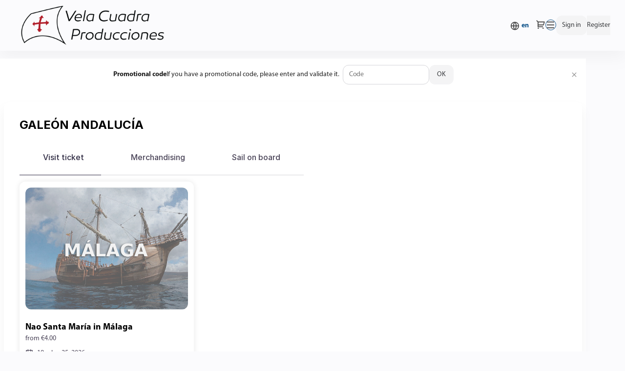

--- FILE ---
content_type: text/html;charset=UTF-8
request_url: https://tickets.velacuadra.es/content
body_size: 26431
content:


































	






	
		
	
	








<!DOCTYPE html>
<html lang="en" class="pos_B2C" dir="ltr">

	<head>

        


		
		
		




		




		<meta http-equiv="Content-Type" content="text/html; charset=UTF-8" />
		<meta http-equiv="X-UA-Compatible" content="IE=EDGE" />

		





























	
		
			
			
		
		
	
	
		<script>
			(function(w,d,s,l,i){w[l]=w[l]||[];w[l].push({'gtm.start':
			new Date().getTime(),event:'gtm.js'});var f=d.getElementsByTagName(s)[0],
			j=d.createElement(s),dl=l!='dataLayer'?'&l='+l:'';j.async=true;j.src=
			'//www.googletagmanager.com/gtm.js?id='+i+dl;
			j.type = 'text/javascript';
			
			f.parentNode.insertBefore(j,f);
			})(window,document,'script','dataLayer','GTM-NZN3QB4');
		</script>
	

	<script type="text/javascript">
		document.addEventListener("DOMContentLoaded", function() {
			if (!window.dataLayer) {
				dataLayer = [];
			}

			

			
				

				

				// Custom dimension to know if we access the page from a simple browser or a native application
				
					
					
					
						
					
				

				dataLayer.push({
					'applicationType' : 'TnJS'
				});
			
		});
	</script>

		
		





	
	
	
		<meta property="og:image" content="https://tickets.velacuadra.es/light_custom/lightTheme/VC-COLOR-HORIZ.png" />
	
	
		<meta property="og:type" content="website" />
	
	
		<meta property="og:description" content="Vela Cuadra Producciones S.L." />
		<meta name="description" content="Vela Cuadra Producciones S.L." />
	


		
		
		

		<title>Online ticket sales - Vela Cuadra Producciones S.L.</title>

		




























































	
	
	














<script type="text/javascript">
<!--  to hide script contents from old browsers

	var displayDialogEffects = false;
	var displayFancyboxInNewTab = false;
	var contextPath = "";
	var dialogCloseText = '\"Close\"';
	var dateShortPattern = 'dd.mm.yy';
	var visitInLabel = 'Visits in {0}';
	var openInNewWindowLabel = 'open in a new window';
	var buyerTitleSellingTo = 'Selling to';
	var buyerTitleChange = 'Change purchaser';
	var compactCheckoutViewShow = 'View details';
	var compactCheckoutViewHide = 'Hide details';
	var defaultMaxItemQuantity = 50;
	var checkoutCountdownThresholdSeconds = 120;
	var priceSeparator = ',';
	var seasonTicketPerformanceMediumDatePattern = 'dd.mm.yy';
	var crossSellDialogTitle = 'Linked Products';
	var crossSellDialogCancel = 'Cancel';
	var crossSellDialogRemove = 'Ok, remove';
	var quoteTitle = 'Quote';
	var isIOS = 'false';
	var noticeCapsLockOnMess = 'Note : Your CapsLock key is currently turned on';
	const accessibilityCurrentSelected = 'current selection';
	const datepickerSelectedDay = 'selected day';
	const filterApplied = 'Filter applied';
	const filterResultPlural = 'results found based on selected filters.';
	const filterResultSingular = 'result found based on selected filters.';
	const legendFree = 'Available tickets';
	const legendLimited = 'Limited availability';
	const legendFull = 'Sold out';
	const advantageAccessibilityText = 'with special rates';
	const inactiveAccessibilityText = 'Inactive';
	const currentMonth = 'Current Month';
	const productCountLabelSingular = '1 product listed';
	const productCountLabelPlural = '{0} products listed';
	const seatMapWithAccessibility = true;
	const previousMonth = 'Previous Month';
	const nextMonth = 'Next Month';
	const isNewTicketShop = !!true;

	
		
			var amountFormat = '{amountIntPart}{decimalSeparator}{amountMantissa} {currencyCode}';
			var zeroCentLabel = '00';
			var amountDecimalSeaparator = '.';
			var currencyCode = 'EUR';
			var currencySymbol = '€';
			var currencyMinimumAmount = 10;
			var currencyFractionDigit = 2;
		
		
	
	var secutixAmountDecimalSize = 3;

	var datePickerConfig = {
		singularText: 'performance',
		pluralText: 'performances',
		dayNames: ['Sunday', 'Monday', 'Tuesday', 'Wednesday', 'Thursday', 'Friday', 'Saturday'],
		dayNamesShort: ['Su', 'Mo', 'Tu', 'We', 'Th', 'Fr', 'Sa'],
		dayNamesMin: ['Su', 'Mo', 'Tu', 'We', 'Th', 'Fr', 'Sa'],
		monthNames: ['January', 'February', 'March', 'April', 'May', 'June', 'July', 'August', 'September', 'October', 'November', 'December'],
		monthNamesShort: ['Jan', 'Feb', 'Mar', 'Apr', 'May', 'Jun', 'Jul', 'Aug', 'Sep', 'Oct', 'Nov', 'Dec'],
		dateFormat: 'dd.mm.yy',
		legendFree: 'Available tickets',
		legendLimited: 'Limited availability',
		legendFull: 'Sold out',
		legendAdvantage: 'Advantage',
		legendToday: 'Today',
		legendRate: '{0} tariff',
		dateFormatLong: 'DD, d MM yy'
	};

	var validationErrors = {
		nonInt: 'The voucher amount should be a positive, whole number with no pence.',
		numeric: 'Please enter a numeric value',
		range: 'Please enter a value between {0} and {1}',
		rangeMin: 'Please enter a minimum of {0}',
		rangeMax: 'Please enter a maximum of {1}',
		textTooLong: 'The message you entered is too long',
		mandatory: 'Please complete all mandatory fields.',
		email: 'The email address you entered is incorrect or already used.',
		fullName: 'Please complete your name.',
		requestExceedLimit: 'You are not authorized to request more tickets than the initial quantity in your pre-request.'
	};
	
	
	
	var SecuTixConfig = {
		institCode: 'VECU',
		salesChannelCode: 'TS',
		currentLang: 'en',
		urls: {
			account: '/account',
			cart: '/cart/shoppingCart',
			continueShopping: 'https://www.velacuadra.es/',
			logout: '/account/logout',
			langs: {
				
					'es': '?lang=es',
				
					'en': '?lang=en',
				
					'fr': '?lang=fr',
				
					'de': '?lang=de'
							
			}
		}
	};
	
	var SecuTixLabels = {
		countdown: {
			hours : 'hours',
			minutes : 'minutes',
			seconds : 'seconds',
			and : 'and'
		},
        cancelMovement: {
          degressiveTariffNotSupported: 'This ticket cannot be removed because it is linked to a degressive rate (group discount).',
          conditionalTariffNotSupported: 'This ticket cannot be removed because another ticket in your order depends on it.',
          minQuantityTariffExceeded: 'This ticket cannot be removed because the minimum required quantity for this offer would not be reached.',
          conditionalXSellNotSupported: 'This ticket cannot be removed because it is part of a conditional cross-selling offer.',
          groupVisitNotSupported: 'This ticket cannot be removed because it is part of a group visit pass.'
        }
	};

	//end hiding contents from old browsers  -->
</script>
		











	
		<!--[if lte IE 9]>
			<link rel="stylesheet" type="text/css" media="all" href="/light_custom/lightTheme/lightCustomizationielte9-1.css" id="themeielte9-1_css" />
			<link rel="stylesheet" type="text/css" media="all" href="/light_custom/lightTheme/lightCustomizationielte9-2.css" id="themeielte9-2_css" />
			
		<![endif]-->
		<!--[if !IE]> -->
			
				
				
					<link rel="stylesheet" type="text/css" media="all" href="/light_custom/lightTheme/lightCustomization.css" id="theme_css" />
				
			
			
		<!-- <![endif]-->
	
	




	<link rel="stylesheet" type="text/css" media="all" href="/custom/custom_VELA.css" id="theme_css_custom" />


<style type="text/css">
<!--


body.ie_lte_8 .main_content > .content_element > .content,
body.ie_lte_8 .main_content_group > .content_element > .content,
body.ie_lte_8 .secondary_content > .content_element > .content,
body.ie_lte_8 .secondary_content_group > .content_element > .content,
body.ie_lte_8 #secondary_content_seasonticket .step .bullet,
body.ie_lte_8 #main_content_seasonticket_help .step .bullet,
body.ie_lte_8 #main_content_container img,
body.ie_lte_8 #secondary_content_container img,
body.ie_lte_8 #dialog_box_content img,
body.ie_lte_8 .product .product_image_container,
body.ie_lte_8 .message,
body.ie_lte_8 .steps_bar .current .symbol,
body.ie_lte_8 #main_content_registration .social .separator .text,
body.ie_lte_8 .advantage .catchword,
body.ie_lte_8 #main_content_registration .social .separator .text,

body.ie_lte_9 .main_content > .content_title > .title,
body.ie_lte_9 .secondary_content > .content_title > .title,
body.ie_lte_9 .main_content_group > .content_title > .title,
body.ie_lte_9 .secondary_content_group > .content_title > .title,
body.ie_lte_9 .tabs > .content_title > .title,
body.ie_lte_9 .button a,
body.ie_lte_9 #account .item_cart a,
body.ie_lte_9 #menu_item_5 a,
body.ie_lte_9 .pagination .page a,
body.ie_lte_9 #secondary_content_seasonticket .step h2,
body.ie_lte_9 #main_content_seasonticket_help .step h2,
body.ie_lte_9 .alternative_button a .icon,
body.ie_lte_9 #secondary_content_countdown .icon,
body.ie_lte_9 #seat-map-views .view_link_container.selected
{
	behavior: url("/resources/themes/base/PIE.htc");
}

-->
</style>
<style type="text/css">
<!--

body.ie_lte_8 .message.success .icon {
	filter: progid:DXImageTransform.Microsoft.AlphaImageLoader(src='/resources/themes/base/images/messages-colored/success.png', sizingMethod='scale');
	-ms-filter: "progid:DXImageTransform.Microsoft.AlphaImageLoader(src='/resources/themes/base/images/messages-colored/success.png', sizingMethod='scale')";
}
body.ie_lte_8 .message.info .icon,
body.ie_lte_8 .message.wait .icon {
	filter: progid:DXImageTransform.Microsoft.AlphaImageLoader(src='/resources/themes/base/images/messages-colored/info.png', sizingMethod='scale');
	-ms-filter: "progid:DXImageTransform.Microsoft.AlphaImageLoader(src='/resources/themes/base/images/messages-colored/info.png', sizingMethod='scale')";
}
body.ie_lte_8 .message.warning .icon {
	filter: progid:DXImageTransform.Microsoft.AlphaImageLoader(src='/resources/themes/base/images/messages-colored/warning.png', sizingMethod='scale');
	-ms-filter: "progid:DXImageTransform.Microsoft.AlphaImageLoader(src='/resources/themes/base/images/messages-colored/warning.png', sizingMethod='scale')";
	height: 43px;
}
body.ie_lte_8 .message.error .icon {
	filter: progid:DXImageTransform.Microsoft.AlphaImageLoader(src='/resources/themes/base/images/messages-colored/error.png', sizingMethod='scale');
	-ms-filter: "progid:DXImageTransform.Microsoft.AlphaImageLoader(src='/resources/themes/base/images/messages-colored/error.png', sizingMethod='scale')";
}

-->
</style>


	
		
	
	


	<link rel="shortcut icon" href="/light_custom/lightTheme/favicon.ico" type="image/vnd.microsoft.icon" />


<script type="text/javascript">
	var contextPath = '';
</script>


 

<!--[if lte IE 8]>
	<script src="/resources/js/lib/es5-shim.min.js"></script>
	<script src="/resources/js/lib/es5-sham.min.js"></script>
<![endif]-->











    <script src="https://www.google.com/recaptcha/api.js?hl=en" async defer></script>






    

    
        
            <script type="text/javascript" src="/resources/js/lib/jquery.min.js"></script>
            <script type="text/javascript" src="/resources/js/lib/jquery-migrate.min.js"></script>
            <script type="text/javascript" src="/resources/js/lib/jquery-ui.min.js"></script>
        
        
    

    
    <script>window.jQuery || document.write('<script src="/resources/js/lib/jquery.min.js"><\/script>')</script>
    
    <script>window.jQuery.Widget || document.write('<script src="/resources/js/lib/jquery-ui.min.js"><\/script>')</script>

    <link href="/resources/css/select2.min.css" rel="stylesheet" />
    <script src="/resources/js/lib/select2.min.js"></script>




	
		<script type="text/javascript" src="/resources/libs.js"></script>
		<script type="text/javascript" src="/resources/stx2js-all.js"></script>
	
	



	<script>
		function showSkeleton() {
			$('.skeleton-wrapper').each(function () {
				$(this).fadeIn(200, 'linear');
			})
		}

		function hideSkeleton() {
			$('.skeleton-wrapper').each(function () {
				$(this).fadeOut(200, 'linear');
			})
		}

		function hideLanguageDropdownIfOpen() {
			let $element = $('#header_language_dropdown');

			// Check if the element exists and doesn't have the '.hidden' class
			if ($element.length > 0 && !$element.hasClass('hidden')) {
				$element.addClass('hidden');
			}
		}

		function bindEscapeToCloseTipsy() {
			$('body').on('keydown', function(e) {
				// Escape key code
				if (e.keyCode === 27) {
					$('.tipsy').each(function() {
						$(this).hide();
					})
				}
			});
		}

		$(document).ready(function () {
			hideSkeleton();
			bindEscapeToCloseTipsy();
		});

		$(window).on('beforeunload', function () {
			$('html, body').animate({scrollTop: 0}, 200);
			hideLanguageDropdownIfOpen();
			showSkeleton();
		})
	</script>

<script>
	if (tools && tools.dialog) {
		tools.dialog._LABEL_CLOSE_DIALOG = 'Close dialog';
	}
</script>

		
		
		

		
		<link rel="canonical" href="https://tickets.velacuadra.es/content?lang=en" />

		<link rel="alternate" hreflang="x-default" href="https://tickets.velacuadra.es/content" />
		
		
			
			
			<link rel="alternate" hreflang="es" href="https://tickets.velacuadra.es/content?lang=es" />
		
			
			
			<link rel="alternate" hreflang="en" href="https://tickets.velacuadra.es/content?lang=en" />
		
			
			
			<link rel="alternate" hreflang="fr" href="https://tickets.velacuadra.es/content?lang=fr" />
		
			
			
			<link rel="alternate" hreflang="de" href="https://tickets.velacuadra.es/content?lang=de" />
		
		
		

			
		
		
		<script type="text/javascript">
			
			
			<!-- Init accessibility -->
			if (document.addEventListener) {
				document.addEventListener('DOMContentLoaded', function () {
					if( SecuTixAPI) {
						SecuTixAPI.initAccessibilityMode()
					}
				});
			}
		</script>
			
			
			
				
			
		
		<!--[if !IE]> -->
			<meta name="viewport" content="width=device-width, initial-scale=1">
		<!-- <![endif]-->
		
		
		
		
	</head>
	
	<!--[if IE 8]><body class="ie ie8 ie_lte_8 ie_lte_9" _ts15><![endif]-->
	<!--[if IE 9]><body class="ie ie9 ie_lte_9 rwd equilibirum-theme" _ts15><![endif]-->
	<!--[if !IE]> --><body class="rwd equilibirum-theme " onunload="" _ts15><!-- <![endif]-->
		
		
		


<script type="text/javascript">
	$(document).ready(function(){
		if (!window.dataLayer) {
			dataLayer = [];
		}
        
        
	});
</script>
		



























	
		
			
		
		
	
	
	
		<noscript><iframe src="//www.googletagmanager.com/ns.html?id=GTM-NZN3QB4"
			  height="0" width="0" style="display:none;visibility:hidden"></iframe></noscript>
	



















		
		
		
		

		
		

		
		
				<script type="text/javascript">
					if (localStorage.getItem("dataLUP") != null) {
						localStorage.removeItem("dataLUP");
					}
				</script>
		
        
        <script type="text/javascript">
          if (localStorage.getItem("dataLayerUserIdentity") != null) {
            localStorage.removeItem("dataLayerUserIdentity");
          }
        </script>
        
		

		
			
				<script type="text/javascript">
					if (!window.dataLayer) {
						dataLayer = [];
					}
					


					
				</script>
			

		


		




<div id="unsupported_browser">
	We are sorry but your browser is not supported by this website. For security reasons, the payment of your purchases is not possible. We suggest you change browsers to improve the purchase process.
	<p><a href="#" class="close">Close</a></p>
</div>

<!-- Detect if Edge version is upper 17.xxx in seat map page -->
<div id="unsupported_edgeVersionUpper17">
	You may experience problems when displaying the seat map with your current browser;  please use another browser.
	<p><a href="#" class="close">Close</a></p>
</div>













<script type="text/javascript">
$(function(){unsupportedBrowser.init();});
</script>

		<div id="page_landing_page" class="page_container">
            <a href="/hidden/restricted" class="hidden accessibility-visually-hidden" style="display: none"></a>
			<div id="page">
				
				






<a class="skip_link" href="#content_container">
  Skip to content
</a>
                

				

				
				
				
				
				

				
					
				

				
					
					
						<header>














	
		
			
<div id="header_container" _ts15_views_general_header="">
	<div id="header">
		<a href="https://www.velacuadra.es/" id="logo" aria-label="Back to Home"></a>
	
		<div id="header_menu_container">

			
			

			<div id="account" class="B2C">
				<ul class="semantic-no-styling horizontal-list">
					



















	
		
			



    









<li id="header_language_selector_container" class="language_selector_container dropdown_language_selector_container" _ts15_tags_languageselector="">
        
		<div class="language_selector" id="header_language_selector">
			<div class="dropdown">
                
				<span id="header_lang_current" class="item" onclick="showheader__languages(); return false;">
					<a class="lang_en" href="#" aria-expanded="false" aria-controls="header_language_dropdown" aria-label="English">
						<span class="text"><b>en</b></span>&nbsp;
					</a>
					<span class="caret"></span>
				</span>
				<ul id="header_language_dropdown" class="semantic-no-styling dropdown-content">
				
                    
					
						
							<li class="item" onclick="propagateClickToAnchorTag(event)">
								<a id="header_lang_es" class="lang_es" href="?lang=es" onclick="showheader__languages();" hreflang="es">
									<span class="text">Español</span>
								</a>
							</li>
						
						
					
				
                    
					
						
						
							<li class="item current" onclick="propagateClickToAnchorTag(event)">
								<a class="lang_en" href="#" hreflang="en">
								    <span class="accessibility-visually-hidden">
                                        Current Language
                                   </span>
									<span class="text">English</span>
								</a>
							</li>
						
					
				
                    
					
						
							<li class="item" onclick="propagateClickToAnchorTag(event)">
								<a id="header_lang_fr" class="lang_fr" href="?lang=fr" onclick="showheader__languages();" hreflang="fr">
									<span class="text">Français</span>
								</a>
							</li>
						
						
					
				
                    
					
						
							<li class="item" onclick="propagateClickToAnchorTag(event)">
								<a id="header_lang_de" class="lang_de" href="?lang=de" onclick="showheader__languages();" hreflang="de">
									<span class="text">Deutsch</span>
								</a>
							</li>
						
						
					
				
				</ul>
			</div>
		</div>
		<div class="clear"></div>
        <script type="text/javascript">
  function showheader__languages() {
    var languageDropdown = $("#header_language_dropdown");
    var languageButton = $("#header_lang_current > a");
    if ($(languageDropdown).hasClass("hidden")) {
      $(languageDropdown).removeClass("hidden");
      $(languageButton).attr('aria-expanded', 'true');
    } else {
      $(languageDropdown).addClass("hidden");
      $(languageButton).attr('aria-expanded', 'false');
    }
  }
  showheader__languages();
  function propagateClickToAnchorTag(event) {
    let anchor = event.currentTarget.querySelector('a');
    if (anchor) {
      anchor.click();
    }
  }
</script>
	
    </li>



		
	
	


					
						<li>
							<span class="separator separator_prefix"></span>
							










	
	
		<!--STX-80974 - Hide cart button in payment page -->  
		
			
				
			
			
			






	
		
			
				<span class="item item_cart empty_cart" id="account_cart_button" _ts15_tags_cartlink="">
					<a href="/cart/shoppingCart" id="account_cart" aria-label="Go to shopping cart, 0 product in cart">
						<span class="text">
							My cart
						</span>
						
					</a>
				</span>
				<span class="item item_cart empty_cart button" id="account_cart_mobile_button" _ts15_tags_cartlink="">
					<a href="/cart/shoppingCart" title="My cart"><span class="cart_icon"></span></a>
				</span>
			
		
	
	


		
	

						</li>
					

					
						





































	
		
			<li>
				<span class="item item_mobileAccount button" id="account_account_mobile">
		<a href="" aria-label="Menu" role="button" aria-expanded="false" aria-controls="secondary_content_navigation"></a>
		<span class="accessibility-visually-hidden">Dialog</span>
	</span>
			</li>
			
				<li>
					<span class="item item_account item_my_account">
			<a href="/account" id="account_account">
				<span class="text">
				My account</span>
			</a>
		</span>
				</li>
				<li>
					<span class="item item_account item_account_sign_in hidden">
			<a href="/account" id="account_account_sign_in">
				<span class="text">
				Sign in</span>
			</a>
		</span>
				</li>
				<li>
					<span class="item item_account item_account_register button hidden" _ts15_tags_button="">
			<a class="button_link" href="/account/register" id="account_account_register">
				<span class="text">
				Register</span>
			</a>
		</span>
				</li>
			
		
		
	







					
					
					
						<li>
							<span class="separator separator_suffix"></span>
						</li>
					
					



















	
		
			



    









<li id="header_after_account_language_selector_container" class="language_selector_container dropdown_language_selector_container" _ts15_tags_languageselector="">
        
		<div class="language_selector" id="header_after_account_language_selector">
			<div class="dropdown">
                
				<span id="header_after_account_lang_current" class="item" onclick="showheader_after_account__languages(); return false;">
					<a class="lang_en" href="#" aria-expanded="false" aria-controls="header_after_account_language_dropdown" aria-label="English">
						<span class="text"><b>en</b></span>&nbsp;
					</a>
					<span class="caret"></span>
				</span>
				<ul id="header_after_account_language_dropdown" class="semantic-no-styling dropdown-content">
				
                    
					
						
							<li class="item" onclick="propagateClickToAnchorTag(event)">
								<a id="header_after_account_lang_es" class="lang_es" href="?lang=es" onclick="showheader_after_account__languages();" hreflang="es">
									<span class="text">Español</span>
								</a>
							</li>
						
						
					
				
                    
					
						
						
							<li class="item current" onclick="propagateClickToAnchorTag(event)">
								<a class="lang_en" href="#" hreflang="en">
								    <span class="accessibility-visually-hidden">
                                        Current Language
                                   </span>
									<span class="text">English</span>
								</a>
							</li>
						
					
				
                    
					
						
							<li class="item" onclick="propagateClickToAnchorTag(event)">
								<a id="header_after_account_lang_fr" class="lang_fr" href="?lang=fr" onclick="showheader_after_account__languages();" hreflang="fr">
									<span class="text">Français</span>
								</a>
							</li>
						
						
					
				
                    
					
						
							<li class="item" onclick="propagateClickToAnchorTag(event)">
								<a id="header_after_account_lang_de" class="lang_de" href="?lang=de" onclick="showheader_after_account__languages();" hreflang="de">
									<span class="text">Deutsch</span>
								</a>
							</li>
						
						
					
				
				</ul>
			</div>
		</div>
		<div class="clear"></div>
        <script type="text/javascript">
  function showheader_after_account__languages() {
    var languageDropdown = $("#header_after_account_language_dropdown");
    var languageButton = $("#header_after_account_lang_current > a");
    if ($(languageDropdown).hasClass("hidden")) {
      $(languageDropdown).removeClass("hidden");
      $(languageButton).attr('aria-expanded', 'true');
    } else {
      $(languageDropdown).addClass("hidden");
      $(languageButton).attr('aria-expanded', 'false');
    }
  }
  showheader_after_account__languages();
  function propagateClickToAnchorTag(event) {
    let anchor = event.currentTarget.querySelector('a');
    if (anchor) {
      anchor.click();
    }
  }
</script>
	
    </li>



		
	
	


				</ul>
			</div>


			
				
				
					
					
						
						
							<div id="menu">
								















	






							</div>
						
					
				
			

			
















	
		
			
<div class="breadcrumb " id="breadcrumb_header" _ts15_tags_breadcrumb="">
	<span class="separator separator_prefix"></span>

	
	<ul class="semantic-no-styling horizontal-list">
	
		
		
			
			<li>
			<span class="item home">
				<a href="https://www.velacuadra.es/"></a>
			</span>
			
			</li>
			
		
	
	</ul>
</div>

		
	
	



		</div>
		
		<div class="clear"></div>
	</div>
</div>

		
	
	

</header>
					
					
				

				












    
    






					












    
    

					
	
	


<div class="hidden" id="notAvailableForScreenReader" data-nosnippet>
    This element can"t use with screen readers
</div>
	






	
		
			
	<div id="content_container" _ts15_layouts_onecolumnlayout="">
		<div id="content" class="one_column">
			<div id="main_content_container">
				





    






	
		
			
        <div class="skeleton-wrapper " _ts15_tags_common_skeleton_skeletonwrapper="">
            











	
		
			
<div class="skeleton-item skeleton-item-1" _ts15_tags_common_skeleton_skeletonitem="">
</div>

		
	
	


            











	
		
			
<div class="skeleton-item skeleton-item-2" _ts15_tags_common_skeleton_skeletonitem="">
</div>

		
	
	


            











	
		
			
<div class="skeleton-item skeleton-item-3" _ts15_tags_common_skeleton_skeletonitem="">
</div>

		
	
	


            











	
		
			
<div class="skeleton-item skeleton-item-4" _ts15_tags_common_skeleton_skeletonitem="">
</div>

		
	
	


            











	
		
			
<div class="skeleton-item skeleton-item-5" _ts15_tags_common_skeleton_skeletonitem="">
</div>

		
	
	


        </div>
    
		
	
	



				
















	
		
			
<div class="breadcrumb " id="breadcrumb_content_top" _ts15_tags_breadcrumb="">
	<span class="separator separator_prefix"></span>

	
	<ul class="semantic-no-styling horizontal-list">
	
		
		
			
			<li>
			<span class="item home">
				<a href="https://www.velacuadra.es/"></a>
			</span>
			
			</li>
			
		
	
	</ul>
</div>

		
	
	


				






<div id="message_container" class="main_content hidden">

	<div class="content_title">
		<div id="message_title" class="title">
		</div>
	</div>

	<div class="content_element">
		<div class="content">

			<div id="message_content">
			</div>

			<div class="clear"></div>
		</div>
	</div>
</div>

				
				








	
		
			
    <div id="landingPage-content" _ts15_views_content_landingpage=""></div>

		
	
	


<textarea id="rawHtml" style="display: none">&lt;!doctype html&gt;
&lt;html lang="en" dir="ltr"&gt;
  &lt;head&gt;
    &lt;meta charset="utf-8"&gt;
    &lt;meta name="viewport" content="width=device-width, initial-scale=1"&gt;
    
    
    
    &lt;script type="text/javascript"&gt;if (!window.dataLayer){dataLayer=[];} dataLayer.push({'applicationType':'TnJS'});   &lt;/script&gt;

&lt;script&gt;(function(w,d,s,l,i){w[l]=w[l]||[];w[l].push({'gtm.start':new Date().getTime(),event:'gtm.js'});var f=d.getElementsByTagName(s)[0],j=d.createElement(s),dl=l!='dataLayer'?'&amp;l='+l:'';j.async=true;j.type = 'text/javascript';j.className = '';j.src='//www.googletagmanager.com/gtm.js?id='+i+dl;f.parentNode.insertBefore(j,f);})(window,document,'script','dataLayer','GTM-NZN3QB4');&lt;/script&gt;
    &lt;meta property="og:image" content="https://tickets.velacuadra.es/light_custom/lightTheme/VC-COLOR-HORIZ.png" /&gt;&lt;meta property="og:type" content="website" /&gt;&lt;meta property="og:description" content="Vela Cuadra Producciones S.L." /&gt;
  	&lt;title&gt;Vela Cuadra Producciones S.L. - Online ticket sales&lt;/title&gt;&lt;meta name="description" content="Buy your tickets online for Vela Cuadra Producciones S.L." data-react-helmet="true" /&gt;&lt;style&gt;
html, body {
	position: relative;
	overflow-y: auto;
	padding: 0px;
	margin: 0px;
}
body {
    font-family: 'Open sans', 'Helvetica Neue', Arial, 'Liberation Sans', FreeSans, sans-serif;
}
#root {
    min-height: 100%;
    min-width: 100%;
}
&lt;/style&gt;&lt;link href="/custom/custom_VELA.css" rel="stylesheet"&gt;&lt;link rel="alternate" hreflang="x-default" href="https://tickets.velacuadra.es/content" /&gt;&lt;link rel="alternate" hreflang="es" href="https://tickets.velacuadra.es/content?lang=es" /&gt;&lt;link rel="alternate" hreflang="en" href="https://tickets.velacuadra.es/content?lang=en" /&gt;&lt;link rel="alternate" hreflang="fr" href="https://tickets.velacuadra.es/content?lang=fr" /&gt;&lt;link rel="alternate" hreflang="de" href="https://tickets.velacuadra.es/content?lang=de" /&gt;
  	&lt;link rel="shortcut icon" href="https://tickets.velacuadra.es/light_custom/lightTheme/favicon.ico" type="image/vnd.microsoft.icon" /&gt;
  &lt;/head&gt;
  &lt;body&gt;
    &lt;a href="hidden/restricted" class="hidden accessibility-visually-hidden" style="display: none"&gt;&lt;/a&gt;
  	&lt;noscript&gt;&lt;iframe src="//www.googletagmanager.com/ns.html?id=GTM-NZN3QB4" height="0" width="0" style="display:none;visibility:hidden"&gt;&lt;/iframe&gt;&lt;/noscript&gt;
    &lt;noscript&gt;If you're seeing this message, that means &lt;strong&gt;JavaScript has been disabled on your browser&lt;/strong&gt;, please &lt;strong&gt;enable JS&lt;/strong&gt; to make this app work.&lt;/noscript&gt;
    &lt;div id="root"&gt;&lt;/div&gt;
    &lt;script type="application/javascript"&gt;window.secutix = window.secutix|| {};secutix.__APP__={"session":{"csrfToken":"12057bec-a3b2-4ae9-bb6d-aae0070571e7"},"style":{"properties":{"faviconUrl":"https://tickets.velacuadra.es/light_custom/lightTheme/favicon.ico","bodyBgColor":"white","headerBgColor":"white","headerTextColor":"#484848","footerBgColor":"#292e31","footerTextColor":"#d2d2d2","buttonBgColorTop":"#FFFFFF","buttonBgColorBottom":"#2F2B43","messageTextColor":"black","messageBgColor":"white","messageBgColorTransparent":"0","messageUseIcon":true,"messageInfoTitleColor":"#534bfe","messageSuccessTitleColor":"#339d33","messageWarningTitleColor":"#ed8634","messageErrorTitleColor":"#e54554","boxBorderRadius":"8px","boxTitleMode":"BLOCK","boxTitleBgTop":"transparent","boxTitleBgBottom":"transparent","boxTitleTextColor":"#000000","boxTitleUnderlineColor":"red","boxTitleUnderlineWidth":"10px","boxTitleTextAlign":"left","boxTitleUnderlinePadding":"2px","altBoxTitleUnderlineColor":"#8d8d8d","altBoxTitleUnderlineWidth":"0px","altBoxTitleTextAlign":"left","altBoxTitleUnderlinePadding":"2px","altBoxTitleBgTop":"#8d8d8d","altBoxTitleBgBottom":"#8d8d8d","altBoxTitleTextColor":"black","buttonTextColor":"#13568c","secondaryContentFloat":"right","boxTitleTextSize":"24px","boxTitleTextWeight":"600","textColor":"black","linkTextColor":"#13568c","productNameTextColor":"#000000","headerLogo":"url('VC-COLOR-HORIZ.png') no-repeat","headerLogoUrl":"https://tickets.velacuadra.es/light_custom/lightTheme/VC-COLOR-HORIZ.png","headerLogoWidth":"1652px","headerLogoHeight":"408px","headerMobileLogo":"url('VC-COLOR.png') no-repeat","headerMobileLogoUrl":"https://tickets.velacuadra.es/light_custom/lightTheme/VC-COLOR.png","headerMobileLogoWidth":"468px","advantageColor":"#4499c6","advantageTextColor":"white","advantageTabBgColorTop":"transparent","advantageTabBgColorBottom":"transparent","advantageTabTextColor":"#4499c6","advantageUnderlineColor":"#4499c6","languageStyle":"text","stretchBgFullWidth":false,"generalBorderRadius":"12px","inputAndButtonHeight":"40px","checkboxAndRadioBtnHeight":"20px","shadowBaseColor":"#212121","selectedTabTextColor":"#2F2B43","tabTextColor":"#4A4458","tableHeaderBgColor":"#EDEDF1","tableRowBgColor":"#F4F5FF","primaryGradientStartColor":"#FFFFFF","primaryGradientEndColor":"#EAE2FA","primaryColor":"#2F2B43","primaryTextColor":"white","secondaryColor":"#F4F4F5","secondaryTextColor":"#212121","disabledColor":"#F6F6F8","disabledTextColor":"#B2AEBF","borderAndDividerColor":"#D5D5D9","borderAndDividerLightColor":"#F5F4F6","descriptionTextColor":"#4A4458","hasCustomHeader":false,"hasCustomFooter":false,"hasCustomFont":false,"theme":"EVOLUTION","ts15Variables":"{\"smallTeamIconSize\":\"20px\",\"mobileHeaderHeight\":\"60px\",\"inputLabelMargin\":\"4px\",\"popUpSpacingY\":\"20px\",\"inputBorderRadius\":\"12px\",\"productImageMaxHeight\":\"216px\",\"smallButtonHeight\":\"30px\",\"membershipCardWidth\":\"250px\",\"buttonTextBorderStyle\":\"1px solid #D5D5D9\",\"smallIconFontSize\":\"8px\",\"inputLabelHeight\":\"24px\",\"sectionSpacingX\":\"20px\",\"sectionSpacingY\":\"40px\",\"headerLogoMaxHeight\":\"42px\",\"teamIconSize\":\"48px\",\"footerPaddingY\":\"20px\",\"inputFocusOutline\":\"2px solid #4499c6\",\"imgBorderRadius\":\"12px\",\"inputPadding\":\"0 12px\",\"inputBorderStyle\":\"1px solid #D5D5D9\",\"mediumIconFontSize\":\"16px\",\"layoutGap\":\"24px\",\"roundedBorderRadius\":\"1000px\",\"languageSelectorWidth\":\"80px\",\"dividerStyle\":\"1px solid #D5D5D9\",\"productImageWidth\":\"148px\",\"mobileHeaderLogoMaxHeight\":\"35px\",\"buttonPadding\":\"12px 12px 12px 12px\",\"inputDashedBorderStyle\":\"1px dashed #D5D5D9\",\"sectionBorderRadius\":\"12px\",\"boxShadowStyle\":\"0 0 12px 0\",\"dialogIconFontSize\":\"66px\",\"mediumTeamIconSize\":\"32px\",\"imageBgColor\":\"#EDEDF1\",\"secondaryContainerWidth\":\"282px\",\"emptyCartIllustrationSize\":\"110px\",\"productImageMobileMaxHeight\":\"216px\",\"messageBorderRadius\":\"12px\",\"tagBoxShadowStyle\":\"0 12px 24px 0\",\"tagBoxShadowOpacity\":\"0.95\",\"productImageMobileWidth\":\"100%\",\"boxShadowOpacity\":\"0.9\",\"mainContainerWidth\":\"588px\",\"iconFontSize\":\"20px\",\"headerHeight\":\"60px\",\"spacingY\":\"16px\",\"spacingX\":\"12px\"}"}},"config":{"baseUrl":"https://tickets.velacuadra.es/","restApiUrl":"https://tickets.velacuadra.es/tnwr/v1","publicPath":"https://stx-gravity-p13-widgets.quantum.secutix.com/stx-widgets/v2/Widgets.js","allowedChars":"^[a-zA-Z0-9À-ÏÑ-Ýß-ïÑ-üÿ\\&amp;'@.\\-\\/:+=_ \\(\\),ªº]{0,256}$","pageTitle":{"de":"Vela Cuadra Producciones S.L. - Online-Ticketverkäufe","en":"Vela Cuadra Producciones S.L. - Online ticket sales","fr":"Vela Cuadra Producciones S.L. - Ventes de billets en ligne","es":"Vela Cuadra Producciones S.L. - Venta de entradas en línea"},"pageDescription":{"de":"Kaufen Sie Ihre Tickets online für Vela Cuadra Producciones S.L.","en":"Buy your tickets online for Vela Cuadra Producciones S.L.","fr":"Achetez vos billets en ligne pour Vela Cuadra Producciones S.L.","es":"Compra en línea tus entradas para Vela Cuadra Producciones S.L."},"organizationName":{"es":"Vela Cuadra Producciones S.L."},"institutionCode":"VECU","organizationCode":"VECU","salesChannelCode":"TS","pointOfSalesCode":"B2C","timeZoneOffset":3600000,"generalConditionsURL":"https://www.velacuadra.es/condiciones-generales-de-venta/","privacyPolicySummary":"https://www.velacuadra.es/politica-de-privacidad/","privacyPolicyURL":"https://www.velacuadra.es/politica-de-privacidad/","contactURL":"https://www.velacuadra.es/contacto/","contactEmail":"shop@velacuadra.es","continueShoppingURL":"https://www.velacuadra.es/","address":{"addressLines":["Paseo Marqués del contadero , Edificio 1",null,null],"zipCode":"41001","place":"Sevilla","countryCode":"ES","phoneNumber":"34-678953440","email":"tickets@fundacionnaovictoria.org","gpsLatitude":"37.373891","gpsLongitude":"-5.985009"},"pointOfSalesType":"B2C","isPointOfSalesRunning":true,"currentLanguage":"en","institutionLanguage":"es","languages":["es","en","fr","de"],"paymentTypes":["VISA","MASTERCARD","AMEX","DINERS"],"currencyCode":"EUR","paymentMethods":[{"id":121518554,"code":"TarCre","internetCode":"Servired,VISA,MASTERCARD,AMEX,DINERS","paymentType":"CB"},{"id":16369,"code":"SaldAcum","paymentType":"AVR"},{"id":10228574349057,"code":"V_DES","paymentType":"DISCOUNT"}],"shipmentModes":[{"id":10228271654986,"type":"ELECTRONIC","hasCollectionDate":false},{"id":112910425,"type":"HANDED_AT_BO","hasCollectionDate":false},{"id":112910427,"type":"PRINT_AT_HOME","hasCollectionDate":false}],"googleTagManagerContainerId":"GTM-NZN3QB4","seasonHighlighted":false,"recaptchaSiteKey":"6Lfzaj0UAAAAAB7_YLkkw05u0qz4OU5UA6vne_G8","hasActivePartnerAdvantages":true,"isEmbedded":false,"customLinks":[],"pspParameters":{},"showSubscriptionsLink":true,"purchaseOnBehalfEnabled":false,"showCommunityTicketsLink":false,"waitingListEnabled":true,"guestLoginEnabled":false,"cachedCatalogEnabled":false,"countries":[{"code":"AD","name":{"de":"Andorra","en":"Andorra","fr":"Andorre","es":"Andorra"}},{"code":"AE","name":{"de":"Vereinigte Arabische Emirate","en":"United Arab Emirates","fr":"Émirats Arabes Unis","es":"Emiratos Árabes Unidos"}},{"code":"AF","name":{"de":"Afghanistan","en":"Afghanistan","fr":"Afghanistan","es":"Afganistán"}},{"code":"AG","name":{"de":"Antigua und Barbuda","en":"Antigua and Barbuda","fr":"Antigua et Barbuda","es":"Antigua y Barbuda"}},{"code":"AI","name":{"de":"Anguilla","en":"Anguilla","fr":"Anguilla","es":"Anguilla"}},{"code":"AL","name":{"de":"Albanien","en":"Albania","fr":"Albanie","es":"Albania"}},{"code":"AM","name":{"de":"Armenien","en":"Armenia","fr":"Arménie","es":"Armenia"}},{"code":"AO","name":{"de":"Angola","en":"Angola","fr":"Angola","es":"Angola"}},{"code":"AQ","name":{"de":"Antarktis","en":"Antarctica","fr":"Antarctique","es":"Antártida"}},{"code":"AR","name":{"de":"Argentinien","en":"Argentina","fr":"Argentine","es":"Argentina"}},{"code":"AS","name":{"de":"Amerikanisch Samoa","en":"American Samoa","fr":"Samoa Américaines","es":"Samoa Americana"}},{"code":"AT","name":{"de":"Österreich","en":"Austria","fr":"Autriche","es":"Austria"}},{"code":"AU","name":{"de":"Australien","en":"Australia","fr":"Australie","es":"Australia"}},{"code":"AW","name":{"de":"Aruba","en":"Aruba","fr":"Aruba","es":"Aruba"}},{"code":"AX","name":{"de":"Åland Inseln","en":"Åland islands","fr":"Îles Åland","es":"Islas Aland"}},{"code":"AZ","name":{"de":"Aserbaidschan","en":"Azerbaijan","fr":"Azerbaidjan","es":"Azerbaiyán"}},{"code":"BA","name":{"de":"Bosnien Herzegowina","en":"Bosnia-Herzegovinia","fr":"Bosnie Herzégovine","es":"Bosnia Herzegovina"}},{"code":"BB","name":{"de":"Barbados","en":"Barbados","fr":"Barbades","es":"Barbados"}},{"code":"BD","name":{"de":"Bangladesh","en":"Bangladesh","fr":"Bangladesh","es":"Bangladesh"}},{"code":"BE","name":{"de":"Belgien","en":"Belgium","fr":"Belgique","es":"Bélgica"}},{"code":"BF","name":{"de":"Burkina Faso","en":"Burkina Faso","fr":"Burkina Faso","es":"Burkina Faso"}},{"code":"BG","name":{"de":"Bulgarien","en":"Bulgaria","fr":"Bulgarie","es":"Bulgaria"}},{"code":"BH","name":{"de":"Bahrain","en":"Bahrain","fr":"Bahrain","es":"Bahrein"}},{"code":"BI","name":{"de":"Burundi","en":"Burundi","fr":"Burundi","es":"Burundi"}},{"code":"BJ","name":{"de":"Benin","en":"Benin","fr":"Bénin","es":"Benin"}},{"code":"BL","name":{"de":"St. Bartholomäus","en":"Saint Barthélemy","fr":"Saint Barthélemy","es":"San Bartolomé"}},{"code":"BM","name":{"de":"Bermuda","en":"Bermuda","fr":"Bermude","es":"Bermudas"}},{"code":"BN","name":{"de":"Brunei Darussalam","en":"Brunei Darussalam","fr":"Brunei Darussalam","es":"Brunei"}},{"code":"BO","name":{"de":"Bolivien","en":"Bolivia","fr":"Bolivie","es":"Bolivia"}},{"code":"BQ","name":{"de":"Bonaire, Sint Eustatius und Saba","en":"Bonaire, Sint Eustatius and Saba","fr":"Bonaire, Saint-Eustache et Saba","es":"Bonaire, Sint Eustatius y Saba"}},{"code":"BR","name":{"de":"Brasilien","en":"Brazil","fr":"Brésil","es":"Brasil"}},{"code":"BS","name":{"de":"Bahamas","en":"Bahamas","fr":"Bahamas","es":"Bahamas"}},{"code":"BT","name":{"de":"Bhutan","en":"Bhutan","fr":"Bhoutan","es":"Bután"}},{"code":"BV","name":{"de":"Bouvetinsel","en":"Bouvet Island","fr":"Île Bouvet","es":"Isla Bouvet"}},{"code":"BW","name":{"de":"Botswana","en":"Botswana","fr":"Botswana","es":"Botsuana"}},{"code":"BY","name":{"de":"Belarus (Weissrussland)","en":"Belarus","fr":"Biélorussie","es":"Bielorrusia"}},{"code":"BZ","name":{"de":"Belize","en":"Belize","fr":"Belize","es":"Beliche"}},{"code":"CA","name":{"de":"Kanada","en":"Canada","fr":"Canada","es":"Canadá"}},{"code":"CC","name":{"de":"Kokosinseln","en":"Cocos (Keeling) Islands","fr":"Îles Cocos (Keeling)","es":"Islas Cocos"}},{"code":"CD","name":{"de":"Kongo, Demokratische Republik (ehem. Zaire)","en":"Congo, The democratic Republic of the","fr":"République du Congo","es":"República democrática del Congo"}},{"code":"CF","name":{"de":"Zentralafrikanische Republik","en":"Central African Republic","fr":"République centrafricaine","es":"República centroafricana"}},{"code":"CG","name":{"de":"Republik Kongo","en":"Congo","fr":"Congo","es":"Congo"}},{"code":"CH","name":{"de":"Schweiz","en":"Switzerland","fr":"Suisse","es":"Suiza"}},{"code":"CI","name":{"de":"Elfenbeinküste","en":"Ivory Coast","fr":"Côte d'Ivoire","es":"Costa de Marfil"}},{"code":"CK","name":{"de":"Cookinseln","en":"Cook Islands","fr":"Îles Cook","es":"Islas Cook"}},{"code":"CL","name":{"de":"Chile","en":"Chile","fr":"Chili","es":"Chile"}},{"code":"CM","name":{"de":"Kamerun","en":"Cameroon","fr":"Cameroun","es":"Camerún"}},{"code":"CN","name":{"de":"China","en":"China","fr":"Chine","es":"China"}},{"code":"CO","name":{"de":"Kolumbien","en":"Colombia","fr":"Colombie","es":"Colombia"}},{"code":"CR","name":{"de":"Costa Rica","en":"Costa Rica","fr":"Costa Rica","es":"Costa Rica"}},{"code":"CU","name":{"de":"Kuba","en":"Cuba","fr":"Cuba","es":"Cuba"}},{"code":"CV","name":{"de":"Cap Verde","en":"Cape Verde","fr":"Cap Vert","es":"Cabo Verde"}},{"code":"CW","name":{"de":"Curaçao","en":"Curaçao","fr":"Curaçao","es":"Curaçao"}},{"code":"CX","name":{"de":"Weihnachtsinsel","en":"Christmas Island (Indian Ocean)","fr":"Île Christmas","es":"Isla Christmas"}},{"code":"CY","name":{"de":"Zypern","en":"Cyprus","fr":"Chypre","es":"Chipre"}},{"code":"CZ","name":{"de":"Tschechische Republik","en":"Czech Republic","fr":"République Tchèque","es":"República Checa"}},{"code":"DE","name":{"de":"Deutschland","en":"Germany","fr":"Allemagne","es":"Alemania"}},{"code":"DJ","name":{"de":"Dschibuti","en":"Djibouti","fr":"Djibouti","es":"Yibuti"}},{"code":"DK","name":{"de":"Dänemark","en":"Denmark","fr":"Danemark","es":"Dinamarca"}},{"code":"DM","name":{"de":"Dominica","en":"Dominica (Commonwealth of)","fr":"Dominique","es":"Dominica"}},{"code":"DO","name":{"de":"Dominikanische Republik","en":"Dominican Republic","fr":"République Dominicaine","es":"República Dominicana"}},{"code":"DZ","name":{"de":"Algerien","en":"Algeria","fr":"Algérie","es":"Argelia"}},{"code":"EC","name":{"de":"Ecuador","en":"Ecuador","fr":"Équateur","es":"Ecuador"}},{"code":"EE","name":{"de":"Estland","en":"Estonia","fr":"Estonie","es":"Estonia"}},{"code":"EG","name":{"de":"Ägypten","en":"Egypt","fr":"Égypte","es":"Egipto"}},{"code":"EH","name":{"de":"Westsahara","en":"Western Sahara","fr":"Sahara Occidental","es":"Sahara Occidental"}},{"code":"ER","name":{"de":"Eritrea","en":"Eritrea","fr":"Érythrée","es":"Eritrea"}},{"code":"ES","name":{"de":"Spanien","en":"Spain","fr":"Espagne","es":"España"}},{"code":"ET","name":{"de":"Äthiopien","en":"Ethiopia","fr":"Ethiophie","es":"Etiopía"}},{"code":"FI","name":{"de":"Finnland","en":"Finland","fr":"Finlande","es":"Finlandia"}},{"code":"FJ","name":{"de":"Fidschi","en":"Fiji","fr":"Fiji","es":"Fiji"}},{"code":"FK","name":{"de":"Falklandinseln","en":"Falkland Islands (Malvinas)","fr":"Îles Malouines","es":"Islas Malvinas"}},{"code":"FM","name":{"de":"Mikronesien","en":"Micronesia","fr":"Micronésie","es":"Micronesia"}},{"code":"FO","name":{"de":"Färöer","en":"Faroe Islands","fr":"Iles Faröe","es":"Islas Faroe"}},{"code":"FR","name":{"de":"Frankreich","en":"France","fr":"France","es":"Francia"}},{"code":"GA","name":{"de":"Gabun","en":"Gabon","fr":"Gabon","es":"Gabón"}},{"code":"GB","name":{"de":"Großbritannien","en":"United Kingdom","fr":"Royaume Uni","es":"Reino Unido"}},{"code":"GD","name":{"de":"Grenada","en":"Grenada","fr":"Grenade","es":"Granada"}},{"code":"GE","name":{"de":"Georgien","en":"Georgia","fr":"Géorgie","es":"Georgia"}},{"code":"GF","name":{"de":"Französisch-Guyana","en":"French Guiana","fr":"Guyane française","es":"Guayana francesa"}},{"code":"GG","name":{"de":"Guernsey (Kanalinsel)","en":"Guernsey","fr":"Guernsey","es":"Guernsey"}},{"code":"GH","name":{"de":"Ghana","en":"Ghana","fr":"Ghana","es":"Ghana"}},{"code":"GI","name":{"de":"Gibraltar","en":"Gibraltar","fr":"Gibraltar","es":"Gibraltar"}},{"code":"GL","name":{"de":"Grönland","en":"Greenland","fr":"Gröenland","es":"Groenlandia"}},{"code":"GM","name":{"de":"Gambia","en":"Gambia","fr":"Gambie","es":"Gambia"}},{"code":"GN","name":{"de":"Guinea","en":"Guinea","fr":"Guinée","es":"Guinea"}},{"code":"GP","name":{"de":"Guadeloupe","en":"Guadeloupe","fr":"Guadeloupe","es":"Guadalupe"}},{"code":"GQ","name":{"de":"Äquatorialguinea","en":"Equatorial Guinea","fr":"Guinée équatoriale","es":"Guinea ecuatorial"}},{"code":"GR","name":{"de":"Griechenland","en":"Greece","fr":"Grèce","es":"Grecia"}},{"code":"GS","name":{"de":"Südgeorgien und südliche Sandwichinseln","en":"South Georgia and the South Sandwich Islands","fr":"Géorgie du Sud-et-les Îles Sandwich du Sud","es":"Islas Georgia del Sur y Sandwich del Sur"}},{"code":"GT","name":{"de":"Guatemala","en":"Guatemala","fr":"Guatemala","es":"Guatemala"}},{"code":"GU","name":{"de":"Guam","en":"Guam","fr":"Guam","es":"Guam"}},{"code":"GW","name":{"de":"Guinea-Bissau","en":"Guinea-Bissau","fr":"Guinée-Bissau","es":"Guinea-Bissau"}},{"code":"GY","name":{"de":"Guyana","en":"Guyana","fr":"Guyana","es":"Guyana"}},{"code":"HK","name":{"de":"Hongkong","en":"Hong Kong","fr":"Hong Kong","es":"Hong Kong"}},{"code":"HM","name":{"de":"Heard und McDonaldinseln","en":"Heard and McDonald Islands","fr":"Îles Heard-et-MacDonald","es":"Islas Heard y McDonald"}},{"code":"HN","name":{"de":"Honduras","en":"Honduras","fr":"Honduras","es":"Honduras"}},{"code":"HR","name":{"de":"Kroatien","en":"Croatia","fr":"Croatie","es":"Croacia"}},{"code":"HT","name":{"de":"Haiti","en":"Haiti","fr":"Haïti","es":"Haïti"}},{"code":"HU","name":{"de":"Ungarn","en":"Hungary","fr":"Hongrie","es":"Hungría"}},{"code":"ID","name":{"de":"Indonesien","en":"Indonesia","fr":"Indonésie","es":"Indonesia"}},{"code":"IE","name":{"de":"Irland","en":"Ireland","fr":"Irlande","es":"Irlanda"}},{"code":"IL","name":{"de":"Israel","en":"Israel","fr":"Israël","es":"Israel"}},{"code":"IM","name":{"de":"Insel Man","en":"Isle of Man","fr":"Île de Man","es":"Isla de Man"}},{"code":"IN","name":{"de":"Indien","en":"India","fr":"Inde","es":"India"}},{"code":"IO","name":{"de":"Britisches Territorium im Indischen Ozean","en":"British Indian Ocean Territory","fr":"Territoire Britannique de l'Océan Indien","es":"Territorio Británico del Océano Indico"}},{"code":"IQ","name":{"de":"Irak","en":"Iraq","fr":"Iraq","es":"Iraq"}},{"code":"IR","name":{"de":"Iran (Islamische Republik)","en":"Iran (Islamic Republic of)","fr":"Iran (République islamique)","es":"Irán (República islámica)"}},{"code":"IS","name":{"de":"Island","en":"Iceland","fr":"Islande","es":"Islandia"}},{"code":"IT","name":{"de":"Italien","en":"Italy","fr":"Italie","es":"Italia"}},{"code":"JE","name":{"de":"Jersey","en":"Jersey","fr":"Jersey","es":"Jersey"}},{"code":"JM","name":{"de":"Jamaika","en":"Jamaica","fr":"Jamaïque","es":"Jamaica"}},{"code":"JO","name":{"de":"Jordanien","en":"Jordan","fr":"Jordanie","es":"Jordania"}},{"code":"JP","name":{"de":"Japan","en":"Japan","fr":"Japon","es":"Japón"}},{"code":"KE","name":{"de":"Kenia","en":"Kenya","fr":"Kenya","es":"Kenia"}},{"code":"KG","name":{"de":"Kirgisistan","en":"Kyrgyz Republic","fr":"Kirghizistan","es":"Kirguizistán"}},{"code":"KH","name":{"de":"Kambodscha","en":"Cambodia","fr":"Cambodge","es":"Camboya"}},{"code":"KI","name":{"de":"Kiribati","en":"Kiribati","fr":"Kiribati","es":"Kiribati"}},{"code":"KM","name":{"de":"Komoren","en":"Comoros","fr":"Comorès","es":"Comoras"}},{"code":"KN","name":{"de":"St. Kitts und Nevis","en":"Saint Kitts and Nevis","fr":"Saint Kitts et Nevis","es":"San Cristóbal y Nieves"}},{"code":"KP","name":{"de":"Korea (Nord)","en":"Korea (Democratic People's Republic of)","fr":"Corée (République démocratique de)","es":"Corea (República democrática de)"}},{"code":"KR","name":{"de":"Korea (Süd)","en":"Korea (Republic of)","fr":"Corée (République de)","es":"Corea (República de)"}},{"code":"KW","name":{"de":"Kuwait","en":"Kuwait","fr":"Koweït","es":"Kuwait"}},{"code":"KY","name":{"de":"Kaimaninseln","en":"Cayman Islands","fr":"Îles Caïmans","es":"Islas Caimanes"}},{"code":"KZ","name":{"de":"Kasachstan","en":"Kazakhstan","fr":"Kazakhstan","es":"Kazakstán"}},{"code":"LA","name":{"de":"Laos","en":"Laos","fr":"Laos","es":"Laos"}},{"code":"LB","name":{"de":"Libanon","en":"Lebanon","fr":"Liban","es":"Líbano"}},{"code":"LC","name":{"de":"St. Lucia","en":"Saint Lucia","fr":"Sainte Lucie","es":"Santa Lucia"}},{"code":"LI","name":{"de":"Liechtenstein","en":"Liechtenstein","fr":"Liechtenstein","es":"Liechtenstein"}},{"code":"LK","name":{"de":"Sri Lanka","en":"Sri Lanka","fr":"Sri Lanka","es":"Sri Lanka"}},{"code":"LR","name":{"de":"Liberia","en":"Liberia","fr":"Liberia","es":"Liberia"}},{"code":"LS","name":{"de":"Lesotho","en":"Lesotho","fr":"Lesotho","es":"Lesotho"}},{"code":"LT","name":{"de":"Litauen","en":"Lithuania","fr":"Lituanie","es":"Lituania"}},{"code":"LU","name":{"de":"Luxemburg","en":"Luxembourg","fr":"Luxembourg","es":"Luxemburgo"}},{"code":"LV","name":{"de":"Lettland","en":"Latvia","fr":"Lettonie","es":"Letonia"}},{"code":"LY","name":{"de":"Libyen","en":"Libyan Arab Jamahiriya","fr":"Libye","es":"Libia"}},{"code":"MA","name":{"de":"Marokko","en":"Morocco","fr":"Maroc","es":"Marrruecos"}},{"code":"MC","name":{"de":"Monaco","en":"Monaco","fr":"Monaco","es":"Mónaco"}},{"code":"MD","name":{"de":"Moldavien","en":"Moldova","fr":"Moldavie","es":"Moldavia"}},{"code":"ME","name":{"de":"Montenegro","en":"Montenegro","fr":"Monténégro","es":"Montenegro"}},{"code":"MF","name":{"de":"St. Martin","en":"Saint Martin","fr":"Saint-Martin","es":"San Martín"}},{"code":"MG","name":{"de":"Madagaskar","en":"Madagascar","fr":"Madagascar","es":"Madagascar"}},{"code":"MH","name":{"de":"Marshallinseln","en":"Marshall Islands","fr":"Îles Marshall","es":"Marshall, Isla"}},{"code":"MK","name":{"de":"Ehemalige Jugoslawische Republik Mazedonien","en":"The Former Yugoslav Republic of Macedonia","fr":"Macédoine","es":"Macedonia"}},{"code":"ML","name":{"de":"Mali","en":"Mali","fr":"Mali","es":"Mali"}},{"code":"MM","name":{"de":"Myanmar (Burma)","en":"Myanmar","fr":"Myanmar","es":"Birmania"}},{"code":"MN","name":{"de":"Mongolei","en":"Mongolia","fr":"Mongolie","es":"Mongolia"}},{"code":"MO","name":{"de":"Macao","en":"Macau","fr":"Macau","es":"Macau"}},{"code":"MP","name":{"de":"Nördliche Marianen","en":"Northern Mariana Islands","fr":"Îles Mariannes du Nord","es":"Islas Marianas del Norte"}},{"code":"MQ","name":{"de":"Martinique","en":"Martinique","fr":"Martinique","es":"Martinica"}},{"code":"MR","name":{"de":"Mauretanien","en":"Mauritania","fr":"Mauritanie","es":"Mauritania"}},{"code":"MS","name":{"de":"Montserrat","en":"Montserrat","fr":"Montserrat","es":"Montserrat"}},{"code":"MT","name":{"de":"Malta","en":"Malta","fr":"Malte","es":"Malta"}},{"code":"MU","name":{"de":"Mauritius","en":"Mauritius","fr":"Île Maurice","es":"Isla Mauricio"}},{"code":"MV","name":{"de":"Malediven","en":"Maldives","fr":"Maldives","es":"Maldivas"}},{"code":"MW","name":{"de":"Malawi","en":"Malawi","fr":"Malawi","es":"Malaui"}},{"code":"MX","name":{"de":"Mexiko","en":"Mexico","fr":"Mexique","es":"México"}},{"code":"MY","name":{"de":"Malaysia","en":"Malaysia","fr":"Malaisie","es":"Malasia"}},{"code":"MZ","name":{"de":"Mosambik","en":"Mozambique","fr":"Mozambique","es":"Mozambique"}},{"code":"NA","name":{"de":"Namibia","en":"Namibia","fr":"Namibie","es":"Namibia"}},{"code":"NC","name":{"de":"Neukaledonien","en":"New Caledonia","fr":"Nouvelle Calédonie","es":"Nueva Caledonia"}},{"code":"NE","name":{"de":"Niger","en":"Niger","fr":"Niger","es":"Níger"}},{"code":"NF","name":{"de":"Norfolkinsel","en":"Norfolk Island","fr":"Île Norfolk","es":"Isla Norfolk"}},{"code":"NG","name":{"de":"Nigeria","en":"Nigeria","fr":"Nigéria","es":"Nigeria"}},{"code":"NI","name":{"de":"Nicaragua","en":"Nicaragua","fr":"Nicaragua","es":"Nicaragua"}},{"code":"NL","name":{"de":"Niederlande","en":"Netherlands","fr":"Pays-Bas","es":"Países Bajos"}},{"code":"NO","name":{"de":"Norwegen","en":"Norway","fr":"Norvège","es":"Noruega"}},{"code":"NP","name":{"de":"Nepal","en":"Nepal","fr":"Népal","es":"Nepal"}},{"code":"NR","name":{"de":"Nauru","en":"Nauru","fr":"Nauru","es":"Nauru"}},{"code":"NU","name":{"de":"Niue","en":"Niue","fr":"Nioué","es":"Niue"}},{"code":"NZ","name":{"de":"Neuseeland","en":"New Zealand","fr":"Nouvelle-Zélande","es":"Nueva Zelanda"}},{"code":"OM","name":{"de":"Oman","en":"Oman","fr":"Oman","es":"Omán"}},{"code":"PA","name":{"de":"Panama","en":"Panama","fr":"Panama","es":"Panamá"}},{"code":"PE","name":{"de":"Peru","en":"Peru","fr":"Pérou","es":"Perú"}},{"code":"PF","name":{"de":"Französisch-Polynesien","en":"French Polynesia","fr":"Polynésie francaise","es":"Polinesia Francesa"}},{"code":"PG","name":{"de":"Papua-Neuguinea","en":"Papua-New Guinea","fr":"Papouasie-Nouvelle Guinée","es":"Papúa-Nueva Guinea"}},{"code":"PH","name":{"de":"Philippinen","en":"Philippines","fr":"Philippines","es":"Filipinas"}},{"code":"PK","name":{"de":"Pakistan","en":"Pakistan","fr":"Pakistan","es":"Pakistán"}},{"code":"PL","name":{"de":"Polen","en":"Poland","fr":"Pologne","es":"Polonia"}},{"code":"PM","name":{"de":"St. Pierre und Miquelon","en":"Saint Pierre and Miquelon","fr":"Saint Pierre et Miquelon","es":"San Pedro y Miquelón"}},{"code":"PN","name":{"de":"Pitcairn Insel","en":"Pitcairn","fr":"Pitcairn","es":"Islas Pitcairn"}},{"code":"PR","name":{"de":"Puerto Rico","en":"Puerto Rico","fr":"Puerto Rico","es":"Puerto Rico"}},{"code":"PS","name":{"de":"Palästinensische Autonomiegebiete","en":"State of Palestine","fr":"Palestine","es":"Territorios ocupados de Palestina"}},{"code":"PT","name":{"de":"Portugal","en":"Portugal","fr":"Portugal","es":"Portugal"}},{"code":"PW","name":{"de":"Palau","en":"Palau","fr":"Palaos","es":"Palau"}},{"code":"PY","name":{"de":"Paraguay","en":"Paraguay","fr":"Paraguay","es":"Paraguay"}},{"code":"QA","name":{"de":"Katar","en":"Qatar","fr":"Qatar","es":"Qatar"}},{"code":"RE","name":{"de":"Reunion","en":"Réunion","fr":"La Réunion","es":"Reunión"}},{"code":"RO","name":{"de":"Rumänien","en":"Romania","fr":"Roumanie","es":"Rumanía"}},{"code":"RS","name":{"de":"Serbien","en":"Serbia","fr":"Serbie","es":"Serbia"}},{"code":"RU","name":{"de":"Russische Föderation","en":"Russian Federation","fr":"Fédération de Russie","es":"Federación Rusa"}},{"code":"RW","name":{"de":"Ruanda","en":"Rwanda","fr":"Rwanda","es":"Ruanda"}},{"code":"SA","name":{"de":"Saudi-Arabien","en":"Saudi Arabia","fr":"Arabie Saoudite","es":"Arabia Saudí"}},{"code":"SB","name":{"de":"Salomonen","en":"Solomon Islands","fr":"Îles Salomon","es":"Islas Salomón"}},{"code":"SC","name":{"de":"Seychellen","en":"Seychelles","fr":"Seychelles","es":"Seychelles"}},{"code":"SD","name":{"de":"Sudan","en":"Sudan","fr":"Soudan","es":"Sudán"}},{"code":"SE","name":{"de":"Schweden","en":"Sweden","fr":"Suède","es":"Suecia"}},{"code":"SG","name":{"de":"Singapur","en":"Singapore","fr":"Singapour","es":"Singapur"}},{"code":"SH","name":{"de":"St. Helena","en":"Saint Helena","fr":"Sainte Hélène","es":"Santa Helena"}},{"code":"SI","name":{"de":"Slowenien","en":"Slovenia","fr":"Slovénie","es":"Eslovenia"}},{"code":"SJ","name":{"de":"Svalbard und Jan Mayen","en":"Svalbard and Jan Mayen Islands","fr":"Svalbard et Île Jan Mayen","es":"Svalbard y Jan Mayen"}},{"code":"SK","name":{"de":"Slowakei","en":"Slovakia","fr":"Slovaquie","es":"Eslovaquia"}},{"code":"SL","name":{"de":"Sierra Leone","en":"Sierra Leone","fr":"Sierra Leone","es":"Sierra Leona"}},{"code":"SM","name":{"de":"San Marino","en":"San Marino","fr":"San Marin","es":"San Marino"}},{"code":"SN","name":{"de":"Senegal","en":"Senegal","fr":"Sénégal","es":"Senegal"}},{"code":"SO","name":{"de":"Somalia","en":"Somalia","fr":"Somalie","es":"Somalia"}},{"code":"SR","name":{"de":"Surinam","en":"Suriname","fr":"Surinam","es":"Surinam"}},{"code":"SS","name":{"de":"Südsudan","en":"South Sudan","fr":"Soudan du Sud","es":"Sudán del Sur"}},{"code":"ST","name":{"de":"Sao Tome und Principe","en":"Sao Tome and Principe","fr":"Sao Tomé-et-Principe","es":"Santo Tomé y Príncipe"}},{"code":"SV","name":{"de":"El Salvador","en":"El Salvador","fr":"République du Salvador","es":"Salvador"}},{"code":"SX","name":{"de":"St. Martin (Niederländischer Teil)","en":"Sint Maarten (Dutch part)","fr":"Sint Maarten (partie néerlandaise)","es":"Sint Maarten (Dutch part)"}},{"code":"SY","name":{"de":"Syrien","en":"Syrian Arab Republic","fr":"Syrie","es":"Siria"}},{"code":"SZ","name":{"de":"Swasiland","en":"Swaziland","fr":"Swaziland","es":"Suazilandia"}},{"code":"TC","name":{"de":"Turks- und Caicosinseln","en":"Turks and Caicos Islands","fr":"Îles Turques-et-Caïques","es":"Islas Turcas y Caicos"}},{"code":"TD","name":{"de":"Tschad","en":"Chad","fr":"Tchad","es":"Chad"}},{"code":"TF","name":{"de":"Französische Süd- und Antarktisgebiete","en":"French Southern Territories","fr":"Terres Australes Françaises","es":"Territorios Australes Franceses"}},{"code":"TG","name":{"de":"Togo","en":"Togo","fr":"Togo","es":"Togo"}},{"code":"TH","name":{"de":"Thailand","en":"Thailand","fr":"Thaïlande","es":"Tailandia"}},{"code":"TJ","name":{"de":"Tadschikistan","en":"Tajikistan","fr":"Tadjikistan","es":"Tayikistan"}},{"code":"TK","name":{"de":"Tokelau","en":"Tokelau","fr":"Tokelau","es":"Tokelau"}},{"code":"TL","name":{"de":"Timor-Leste (Ostimor)","en":"Timor-Leste","fr":"Timor oriental","es":"Timor Oriental"}},{"code":"TM","name":{"de":"Turkmenistan","en":"Turkmenistan","fr":"Turkménistan","es":"Turkmenistán"}},{"code":"TN","name":{"de":"Tunesien","en":"Tunisia","fr":"Tunisie","es":"Túnez"}},{"code":"TO","name":{"de":"Tonga","en":"Tonga","fr":"Tonga","es":"Tonga"}},{"code":"TR","name":{"de":"Türkei","en":"Turkey","fr":"Turquie","es":"Turquía"}},{"code":"TT","name":{"de":"Trinidad und Tobago","en":"Trinidad and Tobago","fr":"Trinité-et-Tobago","es":"Trinidad y Tobago"}},{"code":"TV","name":{"de":"Tuvalu","en":"Tuvalu","fr":"Tuvalu","es":"Tuvalu"}},{"code":"TW","name":{"de":"Taiwan","en":"Taiwan","fr":"Taïwan","es":"Taiwan"}},{"code":"TZ","name":{"de":"Tansania","en":"Tanzania","fr":"Tanzanie","es":"Tanzania"}},{"code":"UA","name":{"de":"Ukraine","en":"Ukraine","fr":"Ukraine","es":"Ucrania"}},{"code":"UG","name":{"de":"Uganda","en":"Uganda","fr":"Ouganda","es":"Uganda"}},{"code":"UM","name":{"de":"Kleinere Inselbesitzungen der Vereinigten Staaten","en":"United States Minor Outlying Islands","fr":"Îles Mineures Éloignées des États-Unis","es":"Islas menores alejadas de los Estados Unidos"}},{"code":"US","name":{"de":"Vereinigte Staaten von Amerika","en":"United States","fr":"États-Unis","es":"Estados Unidos"}},{"code":"UY","name":{"de":"Uruguay","en":"Uruguay","fr":"Uruguay","es":"Uruguay"}},{"code":"UZ","name":{"de":"Usbekistan","en":"Uzbekistan","fr":"Ouzbékistan","es":"Uzbekistán"}},{"code":"VA","name":{"de":"Vatikan","en":"Holy See","fr":"Vatican","es":"Vaticano"}},{"code":"VC","name":{"de":"St. Vincent und die Grenadinen","en":"Saint Vincent and the Grenadines","fr":"Saint Vincent et les Grenadines","es":"San Vicente y las Granadinas"}},{"code":"VE","name":{"de":"Venezuela","en":"Venezuela","fr":"Venezuela","es":"Venezuela"}},{"code":"VG","name":{"de":"Britische Jungferninseln","en":"Virgin Islands (British)","fr":"Îles Vierges Britanniques","es":"Islas Vírgenes Británicas"}},{"code":"VI","name":{"de":"Amerikanische Jungferninseln","en":"Virgin Islands (U.S.)","fr":"Îles Vierges des États Unis","es":"Islas Vírgenes Americanas"}},{"code":"VN","name":{"de":"Vietnam","en":"Vietnam","fr":"Vietnam","es":"Vietnam"}},{"code":"VU","name":{"de":"Vanuatu","en":"Vanuatu (Republic of, formerly New Hebrides)","fr":"Vanuatu","es":"Vanuatu"}},{"code":"WF","name":{"de":"Wallis und Futuna","en":"Wallis and Futuna Islands","fr":"Wallis et Futuna","es":"Wallis y Futuna"}},{"code":"WS","name":{"de":"Samoa","en":"Samoa (Independent State of)","fr":"Samoa","es":"Samoa"}},{"code":"XE","name":{"de":"England","en":"United Kingdom (England)","fr":"Royaume Uni (Angleterre)","es":"Reino Unido (Inglaterra)"}},{"code":"XK","name":{"de":"Kosovo","en":"Kosovo","fr":"Kosovo","es":"Kosovo"}},{"code":"XN","name":{"de":"Nordirland","en":"United Kingdom (Northern Ireland)","fr":"Royaume Uni (Irlande du Nord)","es":"Reino Unido (Irlanda del Norte)"}},{"code":"XS","name":{"de":"Schottland","en":"United Kingdom (Scotland)","fr":"Royaume Uni (Ecosse)","es":"Reino Unido (Escocia)"}},{"code":"XW","name":{"de":"Wales","en":"United Kingdom (Wales)","fr":"Royaume Uni (Pays de Galles)","es":"Reino Unido (Gales)"}},{"code":"YE","name":{"de":"Jemen","en":"Yemen","fr":"Yémen","es":"Yemen"}},{"code":"YT","name":{"de":"Mayotte","en":"Mayotte","fr":"Mayotte","es":"Mayotte"}},{"code":"ZA","name":{"de":"Südafrika","en":"South Africa","fr":"Afrique du Sud","es":"Sudáfrica"}},{"code":"ZM","name":{"de":"Sambia","en":"Zambia","fr":"Zambie","es":"Zambia"}},{"code":"ZW","name":{"de":"Simbabwe","en":"Zimbabwe","fr":"Zimbabwe","es":"Zimbabwe"}}],"orderOrigins":[{"idCode":"ORDER_ORIG/FOREIGN_COUNTRY","name":{"de":"Ausland","en":"Foreign country","fr":"Étranger","es":"Extranjero"}},{"idCode":"ORDER_ORIG/PARIS","name":{"de":"Paris","en":"Paris","fr":"Paris","es":"París"}},{"idCode":"ORDER_ORIG/PROVINCE","name":{"de":"Provinz","en":"Province","fr":"Province","es":"Provincia"}}],"allowLoginWithoutTPEConnected":false,"maxSeatsPerPerformance":10,"captureTariffsAndQuantityEnabled":false,"addAliasMandatory":false,"ticketHolderScreenConfigs":[],"lotteryHistoryEnabled":false,"printReceiptOnlyOnRequest":false,"displayTpeInstructions":false,"lotterySeatWithEnabled":false,"lotteryUpgradeDowngradeSeatCatEnabled":false,"useGoogleEnhancedTracking":true,"useGA4":false,"cfcacheEnabled":true},"user":{},"cart":{}}&lt;/script&gt;
    &lt;script type="application/javascript"&gt;window.secutix = window.secutix|| {};secutix.__i18n__={"currentTranslations":{"theme.js":"/custom/custom_EPVM.js","config.site.enableMap":"true","theme.equilibrium":"true","theme.css":"/custom/custom_VELA.css","label.help.seatSelection_1n":"Please indicate the number of tickets you want. Children under 5 years old enter free accompanied by an adult.","theme.isNewTicketShop":"true"},"translations":{"de":"https://s3.eu-central-1.amazonaws.com/content-vecu-prod-secutix-r11je22a/tnwi/TS/B2C/labels-48929f8d-4335-4573-82ed-2da09590317d-labels_de.json","fr":"https://s3.eu-central-1.amazonaws.com/content-vecu-prod-secutix-r11je22a/tnwi/TS/B2C/labels-48929f8d-4335-4573-82ed-2da09590317d-labels_fr.json","es":"https://s3.eu-central-1.amazonaws.com/content-vecu-prod-secutix-r11je22a/tnwi/TS/B2C/labels-48929f8d-4335-4573-82ed-2da09590317d-labels_es.json"}}&lt;/script&gt;
    &lt;script type="text/javascript" src="/custom/custom_EPVM.js"&gt;&lt;/script&gt;
&lt;script type="text/javascript" src="https://stx-gravity-p13-widgets.quantum.secutix.com/stx-widgets/v2/Widgets.js"&gt;&lt;/script&gt;

    
    &lt;script type="text/javascript"&gt;
STX.Widgets.start({
	apiKey:'60b8574f-8ce1-4aad-adc5-e229883f7e7f',
	hostname:'tickets.velacuadra.es',
	language:'en',
	widgets: [{widget:'TicketShop',config:secutix.__APP__, root:'#root',
      showSeeAllButton:true,
      activateEnhancedFeature: false,
      forceShowCodeInLanguageSelector: false,
      contactItems: [{ "locale": "en", "value": "name"},{ "locale": "fr", "value": "name"},{ "locale": "de", "value": "name"},{ "locale": "es", "value": "name"},{ "locale": "ca", "value": "name"}],
      skipLinks: [],
    }]});
&lt;/script&gt;
&lt;script type='text/javascript'&gt;if (!window.dataLayer) { dataLayer = []; }var profile = JSON.parse(localStorage.getItem("dataLUP"));if (profile) { dataLayer.push({'event':'ACCOUNT_EVENTS', 'event-data':{'user': profile}}); }&lt;/script&gt;
    
    
  &lt;/body&gt;
&lt;/html&gt;
</textarea>
<script style="display: none">
  /**
   * Handles the provided scripts and extracts the loadWidgetsScript and initWidgetScript.
   *
   * @param {jQueryDOM} scripts - A collection of script elements.
   * @return {Object} - An object containing the loadWidgetsScript and initWidgetScript elements.
   */
  function handleScripts(scripts) {
    let loadWidgetsScript, initWidgetScript;

    scripts.each(function () {
      if (this.src.includes('Widgets.js')) {
        loadWidgetsScript = this;
        $(this).remove();
      }

      if (this.innerHTML.includes('STX.Widgets.start')) {
        initWidgetScript = this;
        $(this).remove();
      }
    });

    return {loadWidgetsScript, initWidgetScript};
  }

  /**
   * Appends script tags to a specified element based on the provided script information.
   *
   * @param {Object} scriptInfo - The script information object.
   * @param {HTMLElement} hostElement - The element where the scripts should be appended.
   *
   * @return {void}
   */
  function appendScripts(scriptInfo, hostElement) {
    if (scriptInfo.loadWidgetsScript) {
      let scriptA = document.createElement("script");
      hostElement.append(scriptA);
      scriptA.src = scriptInfo.loadWidgetsScript.src;
      scriptA.onload = function () {
        if (scriptInfo.initWidgetScript) {
          let scriptB = document.createElement("script");
          hostElement.append(scriptB);
          scriptB.innerHTML = scriptInfo.initWidgetScript.innerHTML;
        }
      };
    }
  }

  let parser = new DOMParser();
  let rawHtml = $("#rawHtml").val();
  $("#rawHtml").remove();
  let doc = parser.parseFromString(rawHtml, 'text/html');

  $('head').append(doc.head);

  let scriptInfo = handleScripts($(doc.body).find("script"));
  const landingPageContentEl = $('#landingPage-content');

  landingPageContentEl.append(doc.body.innerHTML);

  appendScripts(scriptInfo, landingPageContentEl);
</script>
				
















	
		
			
<div class="breadcrumb " id="breadcrumb_content_bottom" _ts15_tags_breadcrumb="">
	<span class="separator separator_prefix"></span>

	
	<ul class="semantic-no-styling horizontal-list">
	
		
		
			
			<li>
			<span class="item home">
				<a href="https://www.velacuadra.es/"></a>
			</span>
			
			</li>
			
		
	
	</ul>
</div>

		
	
	


			</div>
			
				<div id="secondary_content_container">
					













	
		
			
 
	










	<script type="text/javascript" src="/resources/js/lib/hammer.js?v=2.0.7"></script>


	
	
	
	





































	
	













	





<section class="secondary_content " id="secondary_content_navigation" _ts15_tags_section _ts15_views_account_menubox="">


















	
		
		
		
		












    
        
        
        
        <h1 class="hidden fallback_main_title accessibility-visually-hidden">Client account
		
		</h1>
    
    

		<div class="content_title ">
			<div class="title ignoreAccessibilityTitle flex_title">
				
				
					
					
						
						
							
							
								<div class="title_container">
								












    
        
        
        
        <h1 class="not_collapsible_title"><span class="main_title"><span class="menu_title">Client account</span>
		
		<span class="menu_close_button hide" title="Close"></span></span></h1>
    
    

								

								
							</div>
							
						
						
						
							
							
								<span class="customSectionRight"></span>
							
						
					
				
			</div>
		</div>
	
	
	<div class="content_element ">
		
		<div class="content ">
			
        





    






	
		
			
        <div class="skeleton-wrapper " _ts15_tags_common_skeleton_skeletonwrapper="">
            











	
		
			
<div class="skeleton-item skeleton-item-1" _ts15_tags_common_skeleton_skeletonitem="">
</div>

		
	
	


            











	
		
			
<div class="skeleton-item skeleton-item-2" _ts15_tags_common_skeleton_skeletonitem="">
</div>

		
	
	


            











	
		
			
<div class="skeleton-item skeleton-item-3" _ts15_tags_common_skeleton_skeletonitem="">
</div>

		
	
	


            











	
		
			
<div class="skeleton-item skeleton-item-4" _ts15_tags_common_skeleton_skeletonitem="">
</div>

		
	
	


            











	
		
			
<div class="skeleton-item skeleton-item-5" _ts15_tags_common_skeleton_skeletonitem="">
</div>

		
	
	


        </div>
    
		
	
	



		
		

		

		<div class="close-btn-wrapper">
			<button id="close-dialog-button">
				<svg class="close-dialog-icon" focusable="false">
				</svg>
				<span class="accessibility-visually-hidden">
					Close dialog
				</span>
			</button>
		</div>

		








































	
		
			
     
        <script type="text/javascript">
            // init() for the new menu navigation
            $(function () {
                account.menu.init(false);
            });
        </script>
        
        
        
        
        


        
            
        
        
        
        

        <div class="account_info" _ts15_tags_account_menuboxlinks="">
            
                
                
                    <div class="action_buttons_container">
                        <a id="logIn" href="/account/login" role="button">Log in</a>
                        |
                        <a id="signUp" href="/account/register" role="button">Sign up</a>
                    </div>
                
            
        </div>
        
            
                <ul role="menu" id="liteModeMenu" _ts15_tags_account_menuboxlinks=""></ul>
            
            
        

        
        
    

		
	
	


<script>
    $(function () {
        if (true) {
            account.menuLiteMode.loadMenuData(false, false, false, true, '', false)
        }
    });
</script>
		
	
			<div class="clear"></div>
		</div>
	</div>






</section>


	
	
	<div id="close_menu_overlay" _ts15_views_account_menubox=""></div>


		
	
	


					
				</div>
			
			<div class="clear"></div>
		</div>
	</div>
	
		
	
	



				






				
					
					
						<footer>









<div id="footer_wrapper">
	






	
		
			
	










	<div id="footer_container" _ts15_views_general_footer="">
		












    
        
        
        
        <h2 class=" accessibility-visually-hidden">Page footer</h2>
    
    

		<div id="footer">
			 
				



















	
		
			



    









<div id="footer_language_selector_container" class="language_selector_container dropdown_language_selector_container" _ts15_tags_languageselector="">
        
		<div class="language_selector" id="footer_language_selector">
			<div class="dropdown">
                
				<span id="footer_lang_current" class="item" onclick="showfooter__languages(); return false;">
					<a class="lang_en" href="#" aria-expanded="false" aria-controls="footer_language_dropdown" aria-label="English">
						<span class="text"><b>en</b></span>&nbsp;
					</a>
					<span class="caret"></span>
				</span>
				<ul id="footer_language_dropdown" class="semantic-no-styling dropdown-content">
				
                    
					
						
							<li class="item" onclick="propagateClickToAnchorTag(event)">
								<a id="footer_lang_es" class="lang_es" href="?lang=es" onclick="showfooter__languages();" hreflang="es">
									<span class="text">Español</span>
								</a>
							</li>
						
						
					
				
                    
					
						
						
							<li class="item current" onclick="propagateClickToAnchorTag(event)">
								<a class="lang_en" href="#" hreflang="en">
								    <span class="accessibility-visually-hidden">
                                        Current Language
                                   </span>
									<span class="text">English</span>
								</a>
							</li>
						
					
				
                    
					
						
							<li class="item" onclick="propagateClickToAnchorTag(event)">
								<a id="footer_lang_fr" class="lang_fr" href="?lang=fr" onclick="showfooter__languages();" hreflang="fr">
									<span class="text">Français</span>
								</a>
							</li>
						
						
					
				
                    
					
						
							<li class="item" onclick="propagateClickToAnchorTag(event)">
								<a id="footer_lang_de" class="lang_de" href="?lang=de" onclick="showfooter__languages();" hreflang="de">
									<span class="text">Deutsch</span>
								</a>
							</li>
						
						
					
				
				</ul>
			</div>
		</div>
		<div class="clear"></div>
        <script type="text/javascript">
  function showfooter__languages() {
    var languageDropdown = $("#footer_language_dropdown");
    var languageButton = $("#footer_lang_current > a");
    if ($(languageDropdown).hasClass("hidden")) {
      $(languageDropdown).removeClass("hidden");
      $(languageButton).attr('aria-expanded', 'true');
    } else {
      $(languageDropdown).addClass("hidden");
      $(languageButton).attr('aria-expanded', 'false');
    }
  }
  showfooter__languages();
  function propagateClickToAnchorTag(event) {
    let anchor = event.currentTarget.querySelector('a');
    if (anchor) {
      anchor.click();
    }
  }
</script>
	
    </div>



		
	
	


			
			<div class="content">
				

				

				
					<p class="item">© 2026 SecuTix</p>
				
			<ul class="semantic-no-styling horizontal-list">

				
					<li class="item" id="footer_created"><a target="_blank" href="https://www.secutix.com">Created by SecuTix</a></li>
				
				<li class="item" id="account_sitemap"><a href="/sitemap">Site Map</a></li>

				
					<li class="item" id="footer_contact_email"><a href="mailto:shop@velacuadra.es">shop@velacuadra.es</a></li>
				

				

				















	





	
		
			<li class="item" id="footer_menu_item_0">
					<a target="_blank" class="iframe" href="https://www.velacuadra.es/condiciones-generales-de-venta/" id="footer_menu_link_0">General terms &amp; conditions</a>
				</li>
			
		
			
			
			
				
				
					













	
		
	
	




				
			
			
	
			
			
				
				
			
				<li class="item" id="footer_menu_item_1">
					<a target="_blank" class="iframe" href="https://www.velacuadra.es/politica-de-privacidad/" id="footer_menu_link_1">Privacy policy</a>
				</li>
			
		
			
			
			
				
				
					













	
		
	
	




				
			
			
	
			
			
				
				
			
				<li class="item" id="footer_menu_item_2">
					<a target="_blank" class="iframe" href="https://www.velacuadra.es/contacto/" id="footer_menu_link_2">Contact us</a>
				</li>
		
		
	



				

			</ul>
			</div>
		</div>
	</div>
	



	
		
	
	


</div></footer>
					
					
				
			</div>
		</div>

		

		






















	
	<div class="dialog-content" id="plAvailabilityErrorDialog" title="Error">
		Unfortunately, the item you have selected is no longer available.
	</div>

	
	<div class="dialog-content" id="expirationExtendDialog">
		

























	
	
	
	
		
		
	
	
	
	






	










	








	
		
			
<section class="message warning " _ts15_tags_common_message="">
	
		
		
			
				<p class="semantic-no-styling title">
					Warning
				</p>
			
			











<div class="content">
    
    <div class="icon" aria-hidden="true"></div>
    
        
            
				
			<p class="semantic-no-styling" tabindex="0">
				
				<span class="countdown_box">
					<span>
						Your session will expire in <span class="session_countdown_seconds"> </span>
					</span>
				</span>
			</p>
		
			
        
        
    
    
</div>
		
	
</section>

		
	
	


		
		<div class="buttons_container">
			














































	




















	
		
			
<span class="alternative_button" _ts15_tags_button=""><a id="cancel" href="/account/logout" role="button" aria-disabled=""><span class="icon"></span><span class="symbol"></span><span class="text">Cancel</span></a>

</span>

		
	
	


			


















































	
















	
		
			
<span class="button" _ts15_tags_button=""><a id="extend" onclick="javascript:tools.countdown.reload(); return false;" href="#" role="button" aria-disabled=""><span class="icon"></span><span class="text">Stay Connected</span></a>

</span>

		
	
	


		</div>
	</div>

	
	<div class="dialog-content" id="sessionUserExpiredDialog">
		

























	
	
	
	
		
		
	
	
	
	






	










	








	
		
			
<section class="message warning " _ts15_tags_common_message="">
	
		
		
			
				<p class="semantic-no-styling title">
					Warning
				</p>
			
			











<div class="content">
    
    <div class="icon" aria-hidden="true"></div>
    
        
            
				
			<p class="semantic-no-styling">
				Unfortunately your session has expired. Please reload the page to continue.
			</p>
		
			
        
        
    
    
</div>
		
	
</section>

		
	
	


		<div class="buttons_container single_button">
			


















































	
















	
		
			
<span class="button" _ts15_tags_button=""><a id="reload_page" onclick="location.reload(); return false;" href="#" role="button" aria-disabled=""><span class="icon"></span><span class="text">Reload</span></a>

</span>

		
	
	


		</div>
	</div>

	
	<div class="dialog-content" id="expirationDialog">
		

























	
	
	
	
		
		
	
	
	
	






	










	








	
		
			
<section class="message warning " _ts15_tags_common_message="">
	
		
		
			
				<p class="semantic-no-styling title">
					Warning
				</p>
			
			











<div class="content">
    
    <div class="icon" aria-hidden="true"></div>
    
        
        
            <p class="semantic-no-styling" aria-live="polite" aria-atomic="true">
                
				
			Your shopping cart has expired. Your order has been cancelled.
		
			
            </p>
        
    
    
</div>
		
	
</section>

		
	
	


		
		<div class="buttons_container single_button">
			

































































	
		
			
<span class="button" _ts15_tags_button=""><a id="restart" href="https://www.velacuadra.es/" role="button" aria-disabled=""><span class="icon"></span><span class="text">Make new reservations</span></a>

</span>

		
	
	


		</div>
	</div>
	
	
	


















	









	
		
			
	<div class="dialog-content" id="ticketDistributionProcssingDialog" role="alert" _ts15_tags_common_pleasewaitdialog="">
	
		<p>Tickets distribution is being processed. The page will automatically reload when the distribution is completed.</p>
	

	<span class="please_wait"><span class="text">Please wait...</span></span>

	
</div>

		
	
	



	
	<div class="dialog-content" id="timeoutWRExpirationDialog" title="Your time has expired">
		<p>The time allowed for placing an order has expired. You will be redirected to the waiting room.</p>
		<span class="please_wait"><span class="text">Please wait...</span></span>
		<div class="buttons_container single_button" id="buttonExpiration" style="display:none">
			

































































	
		
			
<span class="button" _ts15_tags_button=""><a href="https://www.velacuadra.es/" role="button" aria-disabled=""><span class="icon"></span><span class="text">Continue</span></a>

</span>

		
	
	


		</div>
	</div>

	
	


















	









	
		
			
	<div class="dialog-content" id="requestProcessingDialog" role="alert" _ts15_tags_common_pleasewaitdialog="">
	
		<p>Your request is being processed.</p>
	

	<span class="please_wait"><span class="text">Please wait...</span></span>

	
</div>

		
	
	







<div class="dialog-content" id="ajaxErrorDialog" title="Error">
	Unfortunately, we are unable to process your request at the moment. We apologize for the inconvenience. Please try again later.
</div>


<div class="dialog-content" id="unsupportedBrowserPrinterCheck" title="Warning">
	Please use Acrobat Reader to print the ticket.
	<div class="buttons_container single_button">
		


















































	
















	
		
			
<span class="button" _ts15_tags_button=""><a onclick="javascript:tools.dialog.hideDialog('unsupportedBrowserPrinterCheck'); return false;" href="#" role="button" aria-disabled=""><span class="icon"></span><span class="text">Yes</span></a>

</span>

		
	
	


	</div>
</div>


<div class="dialog-content" id="ajaxErrorDialogReload" title="Error">
	<p>Unfortunately, we are unable to process your request at the moment. We apologize for the inconvenience. Please try again later or refresh the page.</p>
	<div class="buttons_container single_button">
		


















































	
















	
		
			
<span class="button" _ts15_tags_button=""><a onclick="window.location.reload();return false;" href="#" role="button" aria-disabled=""><span class="icon"></span><span class="text">Reload</span></a>

</span>

		
	
	


	</div>
</div>


<div class="dialog-content" id="ajaxErrorDialogContinueShopping" title="Error">
	<p>Unfortunately, we are unable to process your request at the moment. We apologize for the inconvenience. Please try again later.</p>
	<div class="buttons_container single_button">
		

































































	
		
			
<span class="button" _ts15_tags_button=""><a href="https://www.velacuadra.es/" role="button" aria-disabled=""><span class="icon"></span><span class="text">Continue shopping</span></a>

</span>

		
	
	


	</div>
</div>


<div class="dialog-content" id="sessionExpiredDialog" title="Your session has expired">
	<p>Your session has expired because of inactivity. We apologise for the inconvenience.</p>
	<div class="buttons_container single_button">
		


















































	
















	
		
			
<span class="button" _ts15_tags_button=""><a onclick="window.location.reload();return false;" href="#" role="button" aria-disabled=""><span class="icon"></span><span class="text">Reload</span></a>

</span>

		
	
	


	</div>
</div>


<div class="dialog-content" id="sessionExpiredWhileGeneratingTicketDialog" title="Your session has expired">
	<p>Your session has expired because of inactivity so your ticket could not be generated. Please reload the page and log in again.</p>
	<div class="buttons_container single_button">
		


















































	
















	
		
			
<span class="button" _ts15_tags_button=""><a onclick="window.location.reload();return false;" href="#" role="button" aria-disabled=""><span class="icon"></span><span class="text">Reload</span></a>

</span>

		
	
	


	</div>
</div>


<div class="dialog-content" id="concurrencyDialog" title="Error">
	<p>You may only modify your order from one tab or window at a time.</p>
	<div class="buttons_container single_button">
		


















































	
















	
		
			
<span class="button" _ts15_tags_button=""><a onclick="window.location.reload();return false;" href="#" role="button" aria-disabled=""><span class="icon"></span><span class="text">Reload</span></a>

</span>

		
	
	


	</div>
</div>


<div class="dialog-content" id="removeMainOwnerTicketError" title="Error">
	<p>Unfortunately, you cannot delete a ticket that contains the Main Owner.</p>
	<div class="buttons_container single_button">
		


















































	
















	
		
			
<span class="button" _ts15_tags_button=""><a onclick="javascript:tools.dialog.hideDialog('removeMainOwnerTicketError'); return false;" href="#" role="button" aria-disabled=""><span class="icon"></span><span class="text">Continue</span></a>

</span>

		
	
	


	</div>
</div>





















	









	
		
			
	<div class="dialog-content" id="loadingDialog" role="alert" _ts15_tags_common_pleasewaitdialog="">
	
	<p>Loading</p>


	<span class="please_wait"><span class="text">Please wait...</span></span>

	
</div>

		
	
	








<div class="dialog-content dialog-content-wrap" id="tooManyRequestTickets" title="Request limitation">
	

























	
	
	
		
		
		
	
	
	
	
	






	










	








	
		
			
<section class="message error " _ts15_tags_common_message="">
	
		
		
			
				<p class="semantic-no-styling title">
					Error
				</p>
			
			











<div class="content" role="alert">
    
    <div class="icon" aria-hidden="true"></div>
    
        
        
            <p class="semantic-no-styling" aria-live="polite" aria-atomic="true">
                
				
		<span class="message-content">The maximal number of tickets for this order has been exceeded.</span>
	
			
            </p>
        
    
    
</div>
		
	
</section>

		
	
	


	<div class="buttons_container">
		














































	




	


	
















	
		
			
<span class="alternative_button back" _ts15_tags_button=""><a id="cancel_request_btn" href="#" role="button" aria-disabled=""><span class="icon"></span><span class="symbol"></span><span class="text">Cancel</span></a>

</span>

		
	
	


		


















































	
















	
		
			
<span class="button" _ts15_tags_button=""><a id="edit_request_btn" href="#" role="button" aria-disabled=""><span class="icon"></span><span class="text">Edit request</span></a>

</span>

		
	
	


	</div>
</div>

<div class="dialog-content" id="dialogAvailabilityError">
	

























	
	
	
		
		
		
	
	
	
	
	






	










	








	
		
			
<section class="message error " _ts15_tags_common_message="">
	
		
		
			
				<p class="semantic-no-styling title">
					Error
				</p>
			
			











<div class="content" role="alert">
    
    <div class="icon" aria-hidden="true"></div>
    
        
        
            <p class="semantic-no-styling" aria-live="polite" aria-atomic="true">
                
				
		Unfortunately, the item you have selected is no longer available.
	
			
            </p>
        
    
    
</div>
		
	
</section>

		
	
	


	<div class="buttons_container single_button">
		


















































	
















	
		
			
<span class="button" _ts15_tags_button=""><a href="#" role="button" aria-disabled=""><span class="icon"></span><span class="text">Edit request</span></a>

</span>

		
	
	


	</div>
</div>
<div class="dialog-content" id="invalidRequestedQuantityError">
	

























	
	
	
		
		
		
	
	
	
	
	






	










	








	
		
			
<section class="message error " _ts15_tags_common_message="">
	
		
		
			
				<p class="semantic-no-styling title">
					Error
				</p>
			
			











<div class="content" role="alert">
    
    <div class="icon" aria-hidden="true"></div>
    
        
        
            <p class="semantic-no-styling" aria-live="polite" aria-atomic="true">
                
				
		Your requests are not valid. Please edit the number of tickets you wish to purchase.
	
			
            </p>
        
    
    
</div>
		
	
</section>

		
	
	


	<div class="buttons_container single_button">
		


















































	
















	
		
			
<span class="button" _ts15_tags_button=""><a href="#" role="button" aria-disabled=""><span class="icon"></span><span class="text">Edit request</span></a>

</span>

		
	
	


	</div>
</div>
<div class="dialog-content" id="quotaDistributionLimitExceededError" title="Request limitation">
	

























	
	
	
	
		
		
	
	
	
	






	










	








	
		
			
<section class="message warning " _ts15_tags_common_message="">
	
		
		
			
				<p class="semantic-no-styling title">
					Warning
				</p>
			
			











<div class="content">
    
    <div class="icon" aria-hidden="true"></div>
    
        
        
            <p class="semantic-no-styling" aria-live="polite" aria-atomic="true">
                
				
		Unfortunately, you cannot distribute this file because the limit has been reached. Please edit your quota distribution in order to continue.
	
			
            </p>
        
    
    
</div>
		
	
</section>

		
	
	


	<div class="buttons_container">
		














































	




	


	
















	
		
			
<span class="alternative_button back" _ts15_tags_button=""><a id="cancel_request_btn_distribution_limit_error" onclick="tools.dialog.hideDialog('quotaDistributionLimitExceededError'); return false;" href="#" role="button" aria-disabled=""><span class="icon"></span><span class="symbol"></span><span class="text">Cancel</span></a>

</span>

		
	
	


	</div>
</div>

<div class="dialog-content" id="quotaDistributionMisconfiguredError">
	

























	
	
	
	
		
		
	
	
	
	






	










	








	
		
			
<section class="message warning " _ts15_tags_common_message="">
	
		
		
			
				<p class="semantic-no-styling title">
					Warning
				</p>
			
			











<div class="content">
    
    <div class="icon" aria-hidden="true"></div>
    
        
        
            <p class="semantic-no-styling" aria-live="polite" aria-atomic="true">
                
				
		Configuration for quota distribution is not correct. Please check with your administrator.
	
			
            </p>
        
    
    
</div>
		
	
</section>

		
	
	


	<div class="buttons_container single_button">
		


















































	
















	
		
			
<span class="button" _ts15_tags_button=""><a onclick="javascript:tools.dialog.hideDialog('quotaDistributionMisconfiguredError'); return false;" href="#" role="button" aria-disabled=""><span class="icon"></span><span class="text">Close</span></a>

</span>

		
	
	


	</div>
</div>


<div class="dialog-content" id="cancel_file_request_popup" title="Cancel request">
	

























	
	
	
	
		
		
	
	
	
	






	










	








	
		
			
<section class="message warning " _ts15_tags_common_message="">
	
		
		
			
				<p class="semantic-no-styling title">
					Warning
				</p>
			
			











<div class="content">
    
    <div class="icon" aria-hidden="true"></div>
    
        
            
				
		<p>You did not submit any tickets for this order. Please confirm that you want to cancel the order?</p>
	
			
        
        
    
    
</div>
		
	
</section>

		
	
	


	<div class="buttons_container">
		

















































	

















	
		
			
<span class="button cancel" _ts15_tags_button=""><a onclick="tools.dialog.hideDialog('cancel_file_request_popup', true); return false;" href="#noCancel" role="button" aria-disabled=""><span class="icon"></span><span class="text">Cancel</span></a>

</span>

		
	
	


		

















































	

















	
		
			
<span class="button submit" _ts15_tags_button=""><a onclick="optionReview.submitForm('/checkout/redirect'); return false;" href="#cancel" role="button" aria-disabled=""><span class="icon"></span><span class="text">OK</span></a>

</span>

		
	
	


	</div>
</div>


<div class="dialog-content" id="unsupportedBrowserTicketDialog" title="Error">
	We are sorry but your browser is not supported by printing tickets. Please try again after changing browser.
</div>

<div class="dialog-content" id="transferSeatCatMisconfiguredError">
	

























	
	
	
	
		
		
	
	
	
	






	










	








	
		
			
<section class="message warning " _ts15_tags_common_message="">
	
		
		
			
				<p class="semantic-no-styling title">
					Warning
				</p>
			
			











<div class="content">
    
    <div class="icon" aria-hidden="true"></div>
    
        
        
            <p class="semantic-no-styling" aria-live="polite" aria-atomic="true">
                
				
		Configuration for change seat category is not correct. Please check with your administrator.
	
			
            </p>
        
    
    
</div>
		
	
</section>

		
	
	


	<div class="buttons_container single_button">
		


















































	
















	
		
			
<span class="button" _ts15_tags_button=""><a onclick="javascript:tools.dialog.hideDialog('transferSeatCatMisconfiguredError'); return false;" href="#" role="button" aria-disabled=""><span class="icon"></span><span class="text">Close</span></a>

</span>

		
	
	


	</div>
</div>

<div class="dialog-content" id="orderNotCompleted" title="Error">
	

























	
	
	
		
		
		
	
	
	
	
	






	










	








	
		
			
<section class="message error " _ts15_tags_common_message="">
	
		
		
			
				<p class="semantic-no-styling title">
					Error
				</p>
			
			











<div class="content" role="alert">
    
    <div class="icon" aria-hidden="true"></div>
    
        
        
            <p class="semantic-no-styling" aria-live="polite" aria-atomic="true">
                
				
		You can only purchase this product once the order is closed successfully.
	
			
            </p>
        
    
    
</div>
		
	
</section>

		
	
	


	<div class="buttons_container single_button">
		


















































	
















	
		
			
<span class="button" _ts15_tags_button=""><a onclick="javascript:tools.dialog.hideDialog('orderNotCompleted'); return false;" href="#" role="button" aria-disabled=""><span class="icon"></span><span class="text">OK</span></a>

</span>

		
	
	


	</div>
</div>

	
	<script type="text/javascript">
		$('#main_content_file_summary .file_info_right .print.file > a[href!=""],' +
		'.print_button_container_for_expand_panel > span[class*=button].mticket > a[href!=""],' +
		'.print_button_container_for_expand_panel > span[class*=button].eticket > a[href!=""]').click(function(e) {
			e.preventDefault();
			tools.checkUnsupportedBrowserPrinter(function () {
				var href = e.currentTarget.getAttribute('href');
				if (href && href !== '#') {
					window.open(href, target='_blank');
				}
			});
		});
	</script>


		
		

		
		
			<script type="text/javascript" src="/custom/custom_EPVM.js"></script>
		


		<div class="hidden" id="custom_tags">
			
		</div>
	








	
		
			
    <div id="toastMessage" _ts15_tags_toastmessage=""></div>

		
	
	


	</body>
</html>


--- FILE ---
content_type: text/html;charset=UTF-8
request_url: https://tickets.velacuadra.es/ajax/secure/menuBox
body_size: 986
content:

















	
	


<div id="productMenuTop">
	<li role="presentation" onClick=" return;" name="LIST_EVENTS" class="menu_product_category events "><a role="menuitem" class="nav_title" href="/list/events">Events</a></li>
			
				
				
				
				
				
				















<li role="presentation" onClick=" return;" name="LIST_OTHER_PRODUCTS" class="menu_product_category other_products "><a role="menuitem" class="nav_title" href="/list/otherProducts">Other products</a></li>
			
				
				
				
				
					
				
				
				















<li role="presentation" onClick=" return;" name="LIST_OFFERS" class="menu_product_category offers last_menu_product_category"><a role="menuitem" class="nav_title" href="/list/offers">Offers</a></li>
</div>
<div class="menu_list_account_logged_in">
	
	
	<li class="menu_client_account">
		<a href="/account" class="open nav_title ">Client account</a>
	</li>
	
	
		
		















<li role="presentation" onClick=" return;" name="HOME" class="tickets_menu_account"><a role="menuitem" class="" href="/account">Home page</a></li>

		
		
		
			
			















<li role="presentation" onClick=" return;" name="EXPERIENCE_VOUCHER" class="menu_experience_vouchers"><a role="menuitem" class="" href="/account/experienceVouchers">Experience vouchers</a></li>
		
		
		
			
			















<li role="presentation" onClick=" return;" name="ADVANTAGES" class="tickets_menu_account_advantages"><a role="menuitem" class="" href="/account/advantages">Advantages</a></li>
		
	

	
	 
		<li id="menu_first_level_tickets">
			<span class="openable open" id="menu_ticket_title">Tickets</span>
			<ul role="group" aria-labelledby="menu_ticket_title">
				
					
						
						















<li role="presentation" onClick=" return;" name="PRINT" class="tickets_menu_link"><a role="menuitem" class="" href="/account/tickets">Tickets</a></li>
					
					
					
					
					















<li role="presentation" onClick=" return;" name="FILE_LIST" class="tickets_menu_account_files"><a role="menuitem" class="" href="/account/files">Order history</a></li>
				

				
					
					















<li role="presentation" onClick=" return;" name="SUBSCRIPTIONS" class="tickets_menu_account_subscriptions"><a role="menuitem" class="" href="/account/subscriptions">Subscriptions</a></li>
				

				
				















<li role="presentation" onClick=" return;" name="AUTOMATIC_SUBSCRIPTIONS" class="tickets_menu_account_automatic_subscriptions"><a role="menuitem" class="" href="/account/automaticSubscriptions">Automatic subscriptions</a></li>

				

				

				
			</ul>
		</li>
	

	
	<li id="menu_first_level_profile">
		<span class="openable open" id="profile_menu_title">Account settings</span>
		<ul role="group" aria-labelledby="profile_menu_title">
			
			
				
			
			















<li role="presentation" onClick=" return;" name="PROFILE" class="tickets_menu_account_details"><a role="menuitem" class="" href="/account/editPersonalDetails">Profile and payment methods</a></li>

			
				
				















<li role="presentation" onClick=" return;" name="CHANGE_PASSWORD" class="tickets_menu_account_password"><a role="menuitem" class="" href="/account/password">Password</a></li>
			

			
			
				
				















<li role="presentation" onClick=" return;" name="ADDRESS_BOOK" class="tickets_menu_account_addressBook"><a role="menuitem" class="" href="/account/addressBook">Addresses</a></li>
			
		</ul>
	</li>

	
	

	

	

	
	

    <li id="menu_first_level_profile" class="first_level_subgrouping_management">
        <span class="openable open" id="grouping_management_menu_title">
            Sub-grouping management
        </span>
        <ul>
            
            















<li role="presentation" onClick=" return;" name="SUBGROUPING_MANAGEMENT" class="tickets_menu_subgrouping_management"><a role="menuitem" class="" href="/account/subgrouping/management">Sub-structure & relay management</a></li>
        </ul>
    </li>

	
		<div class="tickets_menu_add_products_contains">
			<li class="horizontal_line_container"><div class="horizontalLine"></div></li>
			
			















<li role="presentation" onClick=" return;" name="SHOP_HOME" class="tickets_menu_add_products"><a role="menuitem" class="" href="https://www.velacuadra.es/">View products</a></li>
		</div>
	
</div>

<div id="productMenuBottom">
	<li role="presentation" onClick=" return;" name="LIST_EVENTS" class="menu_product_category events "><a role="menuitem" class="nav_title" href="/list/events">Events</a></li>
			
				
				
				
				
				
				















<li role="presentation" onClick=" return;" name="LIST_OTHER_PRODUCTS" class="menu_product_category other_products "><a role="menuitem" class="nav_title" href="/list/otherProducts">Other products</a></li>
			
				
				
				
				
					
				
				
				















<li role="presentation" onClick=" return;" name="LIST_OFFERS" class="menu_product_category offers last_menu_product_category"><a role="menuitem" class="nav_title" href="/list/offers">Offers</a></li>
</div>

--- FILE ---
content_type: text/css;charset=UTF-8
request_url: https://tickets.velacuadra.es/custom/custom_VELA.css
body_size: 1147
content:
/*--------------MyriadPro-------------------*/
@font-face {
	font-family: "MyriadPro";
	src: url("https://content.secutix.com/VECU/font/velacudra/MyriadPro-Bold.otf") format("opentype");
	font-weight: 900;
}

@font-face {
	font-family: "MyriadPro";
	src: url("https://content.secutix.com/VECU/font/velacudra/MyriadPro-Regular.otf") format("opentype");
	font-weight: 400;
}

/*--------------Canaro-------------------*/
/*@font-face{
    font-family:"Canaro";
    src:url("https://content.secutix.com/VECU/font/velacudra/Canaro%20Bold.ttf") format("truetype");
	font-weight:900;
}
@font-face{
    font-family:"Canaro";
    src:url("https://content.secutix.com/VECU/font/velacudra/Canaro%20Light%20DEMO.otf") format("opentype");
	font-weight:300;
}
@font-face{
    font-family:"Canaro";
    src:url("https://content.secutix.com/VECU/font/velacudra/Canaro%20Light%20Italic%20DEMO.otf") format("opentype");
	font-weight:300;
	font-style:Italic;
}*/


h3 {
	font-family: "MyriadPro" !important;
}

button,
span,
select,
option,
input {
	font-family: "MyriadPro" !important;
}

.stx-ProductCardTitle,
.title,
.main_title,
.title_container,
.group_title,
.menu_title,
.address_name,
.file_content_type_container,
.openable,
.seat-info-sub-title {
	font-family: "MyriadPro" !important;
}

.stx-ProductCardPrice .g-price,
.description,
.content,
.amount_text,
.amount,
.currency .currency_symbol,
.tariff,
.quantity,
.unit_price,
.subtotal,
.g-Button,
.item,
.group_count,
.text,
.countdown_seconds,
.cart_link,
.total,
.purchase_on_behalf_note,
.file_number,
.field_error_placeholder,
.value,
.label,
.g-price {
	font-family: "MyriadPro" !important;
}

.content p {
	font-family: "MyriadPro" !important;
}

#product_counter {
	font-family: "MyriadPro" !important;
}

#filter_type_desktop {
	font-family: "MyriadPro" !important;
}

/*-----TEXT COLOR-----*/
#delete-seat {
	background-color: white !important;
	color: #13568c !important;
}

.button a .text,
#root a>span {
	margin-top: 5px !important;
	font-size: 12px !important;
}

#root .stx-TicketShopWidget-catalog div>a {
	padding: 0px 2rem !important;
	border-radius: 25px;
}

/*-----BORDER-----*/
/*.secondary_content,
.content_bloc{
	border: 1px solid #13568c !important;
}

.open {
	border-bottom: 1px solid #13568c !important;
}*/

.button a,
.g-Button a,
.g-Button .pagination .page a {
	border: 1px solid #13568c !important;
	border-radius: 25px;
}

#account_account_register,
#secondary_content_navigation span>a {
	border: none !important;
	border-radius: 0 !important;
	padding: 0px !important;
}

#account_account_register>span {
	font-size: 14px !important;
	margin-top: 0px !important;
}

body.rwd .button.disabled a {
	border: none !important;
}


/*------ HOVER ------*/
.stx-Catalog-seeAllButton .g-Button:hover,
#buy_order:hover,
#buyNow:hover,
.performances_sub_container .performances_group_container .button a:hover,
#book:hover,
#continue_button:hover,
#save:hover,
#resetSubmit:hover,
#addOtherProducts:hover,
.content_element .content .group .group_content .product .content .button a:hover,
#followOrder:hover,
.navigate-to-tickets .button a:hover,
.file_details a:hover,
.print_button_container_for_expand_panel .button a:hover,
#account_remove_btn a:hover,
#add_new_address_container .button a:hover,
#restart .a:hover,
.pagination .page a:hover,
#restart:hover,
.button_container .button a:hover {
	color: white !important;
	background-color: #13568c !important;
}

#buyNowButton.disabled a:hover {
	cursor: default !important;
	color: #909090 !important;
	background: silver !important;
	border-color: #b0b0b0 !important;
}

#root>div>header .stx-HeaderRight button:hover {
	color: black !important;
}


/* 00315972 */
.stx-cs-section * {
	font-family: "MyriadPro";
}

.stx-cs-section .p-button {
	border: 1px solid #13568c !important;
	border-radius: 25px;
}

.stx-cs-section .p-button :hover {
	color: white !important;
	background-color: #13568c !important;
}

/* 00315972 END */


--- FILE ---
content_type: text/plain
request_url: https://www.google-analytics.com/j/collect?v=1&_v=j102&a=1802535435&t=pageview&_s=1&dl=https%3A%2F%2Ftickets.velacuadra.es%2Fcontent&ul=en-us%40posix&dt=Online%20ticket%20sales%20-%20Vela%20Cuadra%20Producciones%20S.L.&sr=1280x720&vp=1280x720&_u=YEBAAEABAAAAACAAI~&jid=1935404085&gjid=449626630&cid=1729651150.1768725596&tid=UA-188932679-3&_gid=160940554.1768725596&_r=1&_slc=1&gtm=45He61e1n81NZN3QB4za200&gcd=13l3l3l3l1l1&dma=0&tag_exp=103116026~103200004~104527906~104528500~104684208~104684211~105391252~115938465~115938468~116744866~117041587&z=1878968021
body_size: -451
content:
2,cG-3GNVJT9NEW

--- FILE ---
content_type: text/javascript;charset=UTF-8
request_url: https://tickets.velacuadra.es/custom/custom_EPVM.js
body_size: 265
content:
// CAS-19329-H8B6V3
/* For landing page */
if (typeof jQuery === "undefined") {
    try {
        // Write custom JS for landing page here, pure javascript is required
    } catch (err) {
        console.log("Customize JS failed");
        console.log(err);
    }
}

if (typeof jQuery !== "undefined") {
    $(document).ready(function () {
        try {
            // Write custom JS for other pages here, can use jquery syntax
            window.addEventListener("load", function () {
                var prodContent = document.getElementsByClassName("content");

                var visit = document.getElementById("product_type_container_PACKAGE");

                var otherActivities = document.getElementById("product_type_container_VISIT");

                if (visit && otherActivities) {
                    prodContent[1].appendChild(visit);
                    prodContent[1].appendChild(otherActivities);
                }
            });
        } catch (err) {
            console.log("Customize JS failed");
            console.log(err);
        }
    });
}


--- FILE ---
content_type: text/javascript;charset=UTF-8
request_url: https://tickets.velacuadra.es/custom/custom_EPVM.js
body_size: 265
content:
// CAS-19329-H8B6V3
/* For landing page */
if (typeof jQuery === "undefined") {
    try {
        // Write custom JS for landing page here, pure javascript is required
    } catch (err) {
        console.log("Customize JS failed");
        console.log(err);
    }
}

if (typeof jQuery !== "undefined") {
    $(document).ready(function () {
        try {
            // Write custom JS for other pages here, can use jquery syntax
            window.addEventListener("load", function () {
                var prodContent = document.getElementsByClassName("content");

                var visit = document.getElementById("product_type_container_PACKAGE");

                var otherActivities = document.getElementById("product_type_container_VISIT");

                if (visit && otherActivities) {
                    prodContent[1].appendChild(visit);
                    prodContent[1].appendChild(otherActivities);
                }
            });
        } catch (err) {
            console.log("Customize JS failed");
            console.log(err);
        }
    });
}
